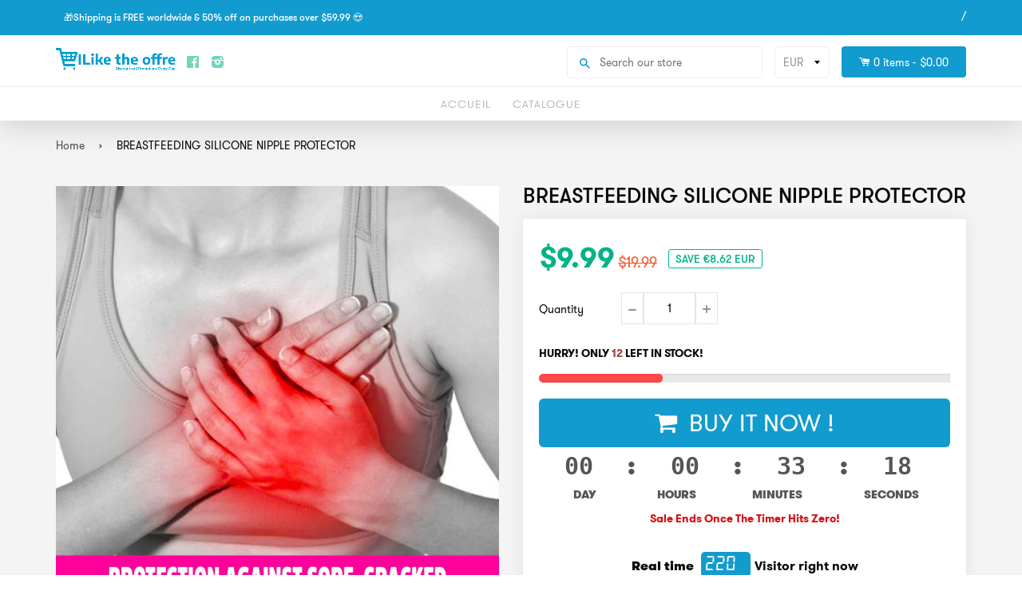

--- FILE ---
content_type: text/javascript
request_url: https://dressytailor.com/cdn/shop/t/2/assets/jquery.nicescroll.js?v=16300816047987594391574007023
body_size: 16911
content:
(function(factory){typeof define=="function"&&define.amd?define(["jquery"],factory):typeof exports=="object"?module.exports=factory(require("jquery")):factory(jQuery)})(function(jQuery2){"use strict";var domfocus=!1,mousefocus=!1,tabindexcounter=0,ascrailcounter=2e3,globalmaxzindex=0,$=jQuery2;function getScriptPath(){var scripts=document.getElementsByTagName("script"),path=scripts.length?scripts[scripts.length-1].src.split("?")[0]:"";return path.split("/").length>0?path.split("/").slice(0,-1).join("/")+"/":""}var vendors=["webkit","ms","moz","o"],setAnimationFrame=window.requestAnimationFrame||!1,clearAnimationFrame=window.cancelAnimationFrame||!1;if(!setAnimationFrame)for(var vx in vendors){var v=vendors[vx];if(setAnimationFrame=window[v+"RequestAnimationFrame"],setAnimationFrame){clearAnimationFrame=window[v+"CancelAnimationFrame"]||window[v+"CancelRequestAnimationFrame"];break}}var ClsMutationObserver=window.MutationObserver||window.WebKitMutationObserver||!1,_globaloptions={zindex:"auto",cursoropacitymin:0,cursoropacitymax:1,cursorcolor:"#424242",cursorwidth:"6px",cursorborder:"1px solid #fff",cursorborderradius:"5px",scrollspeed:60,mousescrollstep:24,touchbehavior:!1,hwacceleration:!0,usetransition:!0,boxzoom:!1,dblclickzoom:!0,gesturezoom:!0,grabcursorenabled:!0,autohidemode:!0,background:"",iframeautoresize:!0,cursorminheight:32,preservenativescrolling:!0,railoffset:!1,railhoffset:!1,bouncescroll:!0,spacebarenabled:!0,railpadding:{top:0,right:0,left:0,bottom:0},disableoutline:!0,horizrailenabled:!0,railalign:"right",railvalign:"bottom",enabletranslate3d:!0,enablemousewheel:!0,enablekeyboard:!0,smoothscroll:!0,sensitiverail:!0,enablemouselockapi:!0,cursorfixedheight:!1,directionlockdeadzone:6,hidecursordelay:400,nativeparentscrolling:!0,enablescrollonselection:!0,overflowx:!0,overflowy:!0,cursordragspeed:.3,rtlmode:"auto",cursordragontouch:!1,oneaxismousemode:"auto",scriptpath:getScriptPath(),preventmultitouchscrolling:!0,disablemutationobserver:!1},browserdetected=!1,getBrowserDetection=function(){if(browserdetected)return browserdetected;var _el=document.createElement("DIV"),_style=_el.style,_agent=navigator.userAgent,_platform=navigator.platform,d={};d.haspointerlock="pointerLockElement"in document||"webkitPointerLockElement"in document||"mozPointerLockElement"in document,d.isopera="opera"in window,d.isopera12=d.isopera&&"getUserMedia"in navigator,d.isoperamini=Object.prototype.toString.call(window.operamini)==="[object OperaMini]",d.isie="all"in document&&"attachEvent"in _el&&!d.isopera,d.isieold=d.isie&&!("msInterpolationMode"in _style),d.isie7=d.isie&&!d.isieold&&(!("documentMode"in document)||document.documentMode==7),d.isie8=d.isie&&"documentMode"in document&&document.documentMode==8,d.isie9=d.isie&&"performance"in window&&document.documentMode==9,d.isie10=d.isie&&"performance"in window&&document.documentMode==10,d.isie11="msRequestFullscreen"in _el&&document.documentMode>=11,d.isieedge12=navigator.userAgent.match(/Edge\/12\./),d.isieedge="msOverflowStyle"in _el,d.ismodernie=d.isie11||d.isieedge,d.isie9mobile=/iemobile.9/i.test(_agent),d.isie9mobile&&(d.isie9=!1),d.isie7mobile=!d.isie9mobile&&d.isie7&&/iemobile/i.test(_agent),d.ismozilla="MozAppearance"in _style,d.iswebkit="WebkitAppearance"in _style,d.ischrome="chrome"in window,d.ischrome38=d.ischrome&&"touchAction"in _style,d.ischrome22=!d.ischrome38&&d.ischrome&&d.haspointerlock,d.ischrome26=!d.ischrome38&&d.ischrome&&"transition"in _style,d.cantouch="ontouchstart"in document.documentElement||"ontouchstart"in window,d.hasw3ctouch=(window.PointerEvent||!1)&&(navigator.MaxTouchPoints>0||navigator.msMaxTouchPoints>0),d.hasmstouch=!d.hasw3ctouch&&(window.MSPointerEvent||!1),d.ismac=/^mac$/i.test(_platform),d.isios=d.cantouch&&/iphone|ipad|ipod/i.test(_platform),d.isios4=d.isios&&!("seal"in Object),d.isios7=d.isios&&"webkitHidden"in document,d.isios8=d.isios&&"hidden"in document,d.isandroid=/android/i.test(_agent),d.haseventlistener="addEventListener"in _el,d.trstyle=!1,d.hastransform=!1,d.hastranslate3d=!1,d.transitionstyle=!1,d.hastransition=!1,d.transitionend=!1;var a,check=["transform","msTransform","webkitTransform","MozTransform","OTransform"];for(a=0;a<check.length;a++)if(_style[check[a]]!==void 0){d.trstyle=check[a];break}d.hastransform=!!d.trstyle,d.hastransform&&(_style[d.trstyle]="translate3d(1px,2px,3px)",d.hastranslate3d=/translate3d/.test(_style[d.trstyle])),d.transitionstyle=!1,d.prefixstyle="",d.transitionend=!1,check=["transition","webkitTransition","msTransition","MozTransition","OTransition","OTransition","KhtmlTransition"];var prefix=["","-webkit-","-ms-","-moz-","-o-","-o","-khtml-"],evs=["transitionend","webkitTransitionEnd","msTransitionEnd","transitionend","otransitionend","oTransitionEnd","KhtmlTransitionEnd"];for(a=0;a<check.length;a++)if(check[a]in _style){d.transitionstyle=check[a],d.prefixstyle=prefix[a],d.transitionend=evs[a];break}d.ischrome26&&(d.prefixstyle=prefix[1]),d.hastransition=d.transitionstyle;function detectCursorGrab(){var lst=["grab","-webkit-grab","-moz-grab"];(d.ischrome&&!d.ischrome38||d.isie)&&(lst=[]);for(var a2=0;a2<lst.length;a2++){var p=lst[a2];if(_style.cursor=p,_style.cursor==p)return p}return"url(//patriciaportfolio.googlecode.com/files/openhand.cur),n-resize"}return d.cursorgrabvalue=detectCursorGrab(),d.hasmousecapture="setCapture"in _el,d.hasMutationObserver=ClsMutationObserver!==!1,_el=null,browserdetected=d,d},NiceScrollClass=function(myopt,me){var self=this;if(this.version="3.6.8",this.name="nicescroll",this.me=me,this.opt={doc:$("body"),win:!1},$.extend(this.opt,_globaloptions),this.opt.snapbackspeed=80,myopt)for(var a in self.opt)myopt[a]!==void 0&&(self.opt[a]=myopt[a]);if(self.opt.disablemutationobserver&&(ClsMutationObserver=!1),this.doc=self.opt.doc,this.iddoc=this.doc&&this.doc[0]&&this.doc[0].id||"",this.ispage=/^BODY|HTML/.test(self.opt.win?self.opt.win[0].nodeName:this.doc[0].nodeName),this.haswrapper=self.opt.win!==!1,this.win=self.opt.win||(this.ispage?$(window):this.doc),this.docscroll=this.ispage&&!this.haswrapper?$(window):this.win,this.body=$("body"),this.viewport=!1,this.isfixed=!1,this.iframe=!1,this.isiframe=this.doc[0].nodeName=="IFRAME"&&this.win[0].nodeName=="IFRAME",this.istextarea=this.win[0].nodeName=="TEXTAREA",this.forcescreen=!1,this.canshowonmouseevent=self.opt.autohidemode!="scroll",this.onmousedown=!1,this.onmouseup=!1,this.onmousemove=!1,this.onmousewheel=!1,this.onkeypress=!1,this.ongesturezoom=!1,this.onclick=!1,this.onscrollstart=!1,this.onscrollend=!1,this.onscrollcancel=!1,this.onzoomin=!1,this.onzoomout=!1,this.view=!1,this.page=!1,this.scroll={x:0,y:0},this.scrollratio={x:0,y:0},this.cursorheight=20,this.scrollvaluemax=0,this.opt.rtlmode=="auto"){var target=this.win[0]==window?this.body:this.win,writingMode=target.css("writing-mode")||target.css("-webkit-writing-mode")||target.css("-ms-writing-mode")||target.css("-moz-writing-mode");writingMode=="horizontal-tb"||writingMode=="lr-tb"||writingMode==""?(this.isrtlmode=target.css("direction")=="rtl",this.isvertical=!1):(this.isrtlmode=writingMode=="vertical-rl"||writingMode=="tb"||writingMode=="tb-rl"||writingMode=="rl-tb",this.isvertical=writingMode=="vertical-rl"||writingMode=="tb"||writingMode=="tb-rl")}else this.isrtlmode=this.opt.rtlmode===!0,this.isvertical=!1;this.scrollrunning=!1,this.scrollmom=!1,this.observer=!1,this.observerremover=!1,this.observerbody=!1;do this.id="ascrail"+ascrailcounter++;while(document.getElementById(this.id));this.rail=!1,this.cursor=!1,this.cursorfreezed=!1,this.selectiondrag=!1,this.zoom=!1,this.zoomactive=!1,this.hasfocus=!1,this.hasmousefocus=!1,this.visibility=!0,this.railslocked=!1,this.locked=!1,this.hidden=!1,this.cursoractive=!0,this.wheelprevented=!1,this.overflowx=self.opt.overflowx,this.overflowy=self.opt.overflowy,this.nativescrollingarea=!1,this.checkarea=0,this.events=[],this.saved={},this.delaylist={},this.synclist={},this.lastdeltax=0,this.lastdeltay=0,this.detected=getBrowserDetection();var cap=$.extend({},this.detected);this.canhwscroll=cap.hastransform&&self.opt.hwacceleration,this.ishwscroll=this.canhwscroll&&self.haswrapper,this.isrtlmode?this.isvertical?this.hasreversehr=!(cap.iswebkit||cap.isie||cap.isie11):this.hasreversehr=!(cap.iswebkit||cap.isie&&!cap.isie10&&!cap.isie11):this.hasreversehr=!1,this.istouchcapable=!1,!cap.cantouch&&(cap.hasw3ctouch||cap.hasmstouch)?this.istouchcapable=!0:cap.cantouch&&!cap.isios&&!cap.isandroid&&(cap.iswebkit||cap.ismozilla)&&(this.istouchcapable=!0),self.opt.enablemouselockapi||(cap.hasmousecapture=!1,cap.haspointerlock=!1),this.debounced=function(name,fn,tm){if(self){var dd=self.delaylist[name]||!1;dd||(self.delaylist[name]={h:setAnimationFrame(function(){self.delaylist[name].fn.call(self),self.delaylist[name]=!1},tm)},fn.call(self)),self.delaylist[name].fn=fn}};var _onsync=!1;this.synched=function(name,fn){function requestSync(){_onsync||(setAnimationFrame(function(){if(self){_onsync=!1;for(var nn in self.synclist){var fn2=self.synclist[nn];fn2&&fn2.call(self),self.synclist[nn]=!1}}}),_onsync=!0)}return self.synclist[name]=fn,requestSync(),name},this.unsynched=function(name){self.synclist[name]&&(self.synclist[name]=!1)},this.css=function(el,pars){for(var n in pars)self.saved.css.push([el,n,el.css(n)]),el.css(n,pars[n])},this.scrollTop=function(val){return val===void 0?self.getScrollTop():self.setScrollTop(val)},this.scrollLeft=function(val){return val===void 0?self.getScrollLeft():self.setScrollLeft(val)};var BezierClass=function(st,ed,spd,p1,p2,p3,p4){this.st=st,this.ed=ed,this.spd=spd,this.p1=p1||0,this.p2=p2||1,this.p3=p3||0,this.p4=p4||1,this.ts=new Date().getTime(),this.df=this.ed-this.st};BezierClass.prototype={B2:function(t){return 3*t*t*(1-t)},B3:function(t){return 3*t*(1-t)*(1-t)},B4:function(t){return(1-t)*(1-t)*(1-t)},getNow:function(){var nw=new Date().getTime(),pc=1-(nw-this.ts)/this.spd,bz=this.B2(pc)+this.B3(pc)+this.B4(pc);return pc<0?this.ed:this.st+Math.round(this.df*bz)},update:function(ed,spd){return this.st=this.getNow(),this.ed=ed,this.spd=spd,this.ts=new Date().getTime(),this.df=this.ed-this.st,this}};function getMatrixValues(){var tr=self.doc.css(cap.trstyle);return tr&&tr.substr(0,6)=="matrix"?tr.replace(/^.*\((.*)\)$/g,"$1").replace(/px/g,"").split(/, +/):!1}if(this.ishwscroll){this.doc.translate={x:0,y:0,tx:"0px",ty:"0px"},cap.hastranslate3d&&cap.isios&&this.doc.css("-webkit-backface-visibility","hidden"),this.getScrollTop=function(last){if(!last){var mtx=getMatrixValues();if(mtx)return mtx.length==16?-mtx[13]:-mtx[5];if(self.timerscroll&&self.timerscroll.bz)return self.timerscroll.bz.getNow()}return self.doc.translate.y},this.getScrollLeft=function(last){if(!last){var mtx=getMatrixValues();if(mtx)return mtx.length==16?-mtx[12]:-mtx[4];if(self.timerscroll&&self.timerscroll.bh)return self.timerscroll.bh.getNow()}return self.doc.translate.x},this.notifyScrollEvent=function(el){var e=document.createEvent("UIEvents");e.initUIEvent("scroll",!1,!0,window,1),e.niceevent=!0,el.dispatchEvent(e)};var cxscrollleft=this.isrtlmode?1:-1;cap.hastranslate3d&&self.opt.enabletranslate3d?(this.setScrollTop=function(val,silent){self.doc.translate.y=val,self.doc.translate.ty=val*-1+"px",self.doc.css(cap.trstyle,"translate3d("+self.doc.translate.tx+","+self.doc.translate.ty+",0px)"),silent||self.notifyScrollEvent(self.win[0])},this.setScrollLeft=function(val,silent){self.doc.translate.x=val,self.doc.translate.tx=val*cxscrollleft+"px",self.doc.css(cap.trstyle,"translate3d("+self.doc.translate.tx+","+self.doc.translate.ty+",0px)"),silent||self.notifyScrollEvent(self.win[0])}):(this.setScrollTop=function(val,silent){self.doc.translate.y=val,self.doc.translate.ty=val*-1+"px",self.doc.css(cap.trstyle,"translate("+self.doc.translate.tx+","+self.doc.translate.ty+")"),silent||self.notifyScrollEvent(self.win[0])},this.setScrollLeft=function(val,silent){self.doc.translate.x=val,self.doc.translate.tx=val*cxscrollleft+"px",self.doc.css(cap.trstyle,"translate("+self.doc.translate.tx+","+self.doc.translate.ty+")"),silent||self.notifyScrollEvent(self.win[0])})}else this.getScrollTop=function(){return self.docscroll.scrollTop()},this.setScrollTop=function(val){return setTimeout(function(){self&&self.docscroll.scrollTop(val)},1)},this.getScrollLeft=function(){var val;return self.hasreversehr?self.detected.ismozilla?val=self.page.maxw-Math.abs(self.docscroll.scrollLeft()):val=self.page.maxw-self.docscroll.scrollLeft():val=self.docscroll.scrollLeft(),val},this.setScrollLeft=function(val){return setTimeout(function(){if(self)return self.hasreversehr&&(self.detected.ismozilla?val=-(self.page.maxw-val):val=self.page.maxw-val),self.docscroll.scrollLeft(val)},1)};this.getTarget=function(e){return e?e.target?e.target:e.srcElement?e.srcElement:!1:!1},this.hasParent=function(e,id){if(!e)return!1;for(var el=e.target||e.srcElement||e||!1;el&&el.id!=id;)el=el.parentNode||!1;return el!==!1};function getZIndex(){var dom=self.win;if("zIndex"in dom)return dom.zIndex();for(;dom.length>0;){if(dom[0].nodeType==9)return!1;var zi=dom.css("zIndex");if(!isNaN(zi)&&zi!=0)return parseInt(zi);dom=dom.parent()}return!1}var _convertBorderWidth={thin:1,medium:3,thick:5};function getWidthToPixel(dom,prop,chkheight){var wd=dom.css(prop),px=parseFloat(wd);if(isNaN(px)){px=_convertBorderWidth[wd]||0;var brd=px==3?chkheight?self.win.outerHeight()-self.win.innerHeight():self.win.outerWidth()-self.win.innerWidth():1;return self.isie8&&px&&(px+=1),brd?px:0}return px}this.getDocumentScrollOffset=function(){return{top:window.pageYOffset||document.documentElement.scrollTop,left:window.pageXOffset||document.documentElement.scrollLeft}},this.getOffset=function(){if(self.isfixed){var ofs=self.win.offset(),scrl=self.getDocumentScrollOffset();return ofs.top-=scrl.top,ofs.left-=scrl.left,ofs}var ww=self.win.offset();if(!self.viewport)return ww;var vp=self.viewport.offset();return{top:ww.top-vp.top,left:ww.left-vp.left}},this.updateScrollBar=function(len){var pos,off;if(self.ishwscroll)self.rail.css({height:self.win.innerHeight()-(self.opt.railpadding.top+self.opt.railpadding.bottom)}),self.railh&&self.railh.css({width:self.win.innerWidth()-(self.opt.railpadding.left+self.opt.railpadding.right)});else{var wpos=self.getOffset();if(pos={top:wpos.top,left:wpos.left-(self.opt.railpadding.left+self.opt.railpadding.right)},pos.top+=getWidthToPixel(self.win,"border-top-width",!0),pos.left+=self.rail.align?self.win.outerWidth()-getWidthToPixel(self.win,"border-right-width")-self.rail.width:getWidthToPixel(self.win,"border-left-width"),off=self.opt.railoffset,off&&(off.top&&(pos.top+=off.top),off.left&&(pos.left+=off.left)),self.railslocked||self.rail.css({top:pos.top,left:pos.left,height:(len?len.h:self.win.innerHeight())-(self.opt.railpadding.top+self.opt.railpadding.bottom)}),self.zoom&&self.zoom.css({top:pos.top+1,left:self.rail.align==1?pos.left-20:pos.left+self.rail.width+4}),self.railh&&!self.railslocked){pos={top:wpos.top,left:wpos.left},off=self.opt.railhoffset,off&&(off.top&&(pos.top+=off.top),off.left&&(pos.left+=off.left));var y=self.railh.align?pos.top+getWidthToPixel(self.win,"border-top-width",!0)+self.win.innerHeight()-self.railh.height:pos.top+getWidthToPixel(self.win,"border-top-width",!0),x=pos.left+getWidthToPixel(self.win,"border-left-width");self.railh.css({top:y-(self.opt.railpadding.top+self.opt.railpadding.bottom),left:x,width:self.railh.width})}}},this.doRailClick=function(e,dbl,hr){var fn,pg,cur,pos;self.railslocked||(self.cancelEvent(e),dbl?(fn=hr?self.doScrollLeft:self.doScrollTop,cur=hr?(e.pageX-self.railh.offset().left-self.cursorwidth/2)*self.scrollratio.x:(e.pageY-self.rail.offset().top-self.cursorheight/2)*self.scrollratio.y,fn(cur)):(fn=hr?self.doScrollLeftBy:self.doScrollBy,cur=hr?self.scroll.x:self.scroll.y,pos=hr?e.pageX-self.railh.offset().left:e.pageY-self.rail.offset().top,pg=hr?self.view.w:self.view.h,fn(cur>=pos?pg:-pg)))},self.hasanimationframe=setAnimationFrame,self.hascancelanimationframe=clearAnimationFrame,self.hasanimationframe?self.hascancelanimationframe||(clearAnimationFrame=function(){self.cancelAnimationFrame=!0}):(setAnimationFrame=function(fn){return setTimeout(fn,15-Math.floor(+new Date/1e3)%16)},clearAnimationFrame=clearTimeout),this.init=function(){if(self.saved.css=[],cap.isie7mobile||cap.isoperamini)return!0;var _touchaction=cap.isie10?"-ms-touch-action":"touch-action";cap.hasmstouch&&self.css(self.ispage?$("html"):self.win,{_touchaction:"none"});var _scrollyhidden=cap.ismodernie||cap.isie10?{"-ms-overflow-style":"none"}:{"overflow-y":"hidden"};if(self.zindex="auto",!self.ispage&&self.opt.zindex=="auto"?self.zindex=getZIndex()||"auto":self.zindex=self.opt.zindex,!self.ispage&&self.zindex!="auto"&&self.zindex>globalmaxzindex&&(globalmaxzindex=self.zindex),self.isie&&self.zindex==0&&self.opt.zindex=="auto"&&(self.zindex="auto"),!self.ispage||!cap.cantouch&&!cap.isieold&&!cap.isie9mobile){var cont=self.docscroll;self.ispage&&(cont=self.haswrapper?self.win:self.doc),cap.isie9mobile||self.css(cont,_scrollyhidden),self.ispage&&cap.isie7&&(self.doc[0].nodeName=="BODY"?self.css($("html"),{"overflow-y":"hidden"}):self.doc[0].nodeName=="HTML"&&self.css($("body"),_scrollyhidden)),cap.isios&&!self.ispage&&!self.haswrapper&&self.css($("body"),{"-webkit-overflow-scrolling":"touch"});var cursor=$(document.createElement("div"));cursor.css({position:"relative",top:0,float:"right",width:self.opt.cursorwidth,height:0,"background-color":self.opt.cursorcolor,border:self.opt.cursorborder,"background-clip":"padding-box","-webkit-border-radius":self.opt.cursorborderradius,"-moz-border-radius":self.opt.cursorborderradius,"border-radius":self.opt.cursorborderradius}),cursor.hborder=parseFloat(cursor.outerHeight()-cursor.innerHeight()),cursor.addClass("nicescroll-cursors"),self.cursor=cursor;var rail=$(document.createElement("div"));rail.attr("id",self.id),rail.addClass("nicescroll-rails nicescroll-rails-vr");var v2,a2,kp=["left","right","top","bottom"];for(var n in kp)a2=kp[n],v2=self.opt.railpadding[a2],v2?rail.css("padding-"+a2,v2+"px"):self.opt.railpadding[a2]=0;rail.append(cursor),rail.width=Math.max(parseFloat(self.opt.cursorwidth),cursor.outerWidth()),rail.css({width:rail.width+"px",zIndex:self.zindex,background:self.opt.background,cursor:"default"}),rail.visibility=!0,rail.scrollable=!0,rail.align=self.opt.railalign=="left"?0:1,self.rail=rail,self.rail.drag=!1;var zoom=!1;self.opt.boxzoom&&!self.ispage&&!cap.isieold&&(zoom=document.createElement("div"),self.bind(zoom,"click",self.doZoom),self.bind(zoom,"mouseenter",function(){self.zoom.css("opacity",self.opt.cursoropacitymax)}),self.bind(zoom,"mouseleave",function(){self.zoom.css("opacity",self.opt.cursoropacitymin)}),self.zoom=$(zoom),self.zoom.css({cursor:"pointer",zIndex:self.zindex,backgroundImage:"url("+self.opt.scriptpath+"zoomico.png)",height:18,width:18,backgroundPosition:"0px 0px"}),self.opt.dblclickzoom&&self.bind(self.win,"dblclick",self.doZoom),cap.cantouch&&self.opt.gesturezoom&&(self.ongesturezoom=function(e){return e.scale>1.5&&self.doZoomIn(e),e.scale<.8&&self.doZoomOut(e),self.cancelEvent(e)},self.bind(self.win,"gestureend",self.ongesturezoom))),self.railh=!1;var railh;if(self.opt.horizrailenabled){self.css(cont,{overflowX:"hidden"});var cursor=$(document.createElement("div"));cursor.css({position:"absolute",top:0,height:self.opt.cursorwidth,width:0,backgroundColor:self.opt.cursorcolor,border:self.opt.cursorborder,backgroundClip:"padding-box","-webkit-border-radius":self.opt.cursorborderradius,"-moz-border-radius":self.opt.cursorborderradius,"border-radius":self.opt.cursorborderradius}),cap.isieold&&cursor.css("overflow","hidden"),cursor.wborder=parseFloat(cursor.outerWidth()-cursor.innerWidth()),cursor.addClass("nicescroll-cursors"),self.cursorh=cursor,railh=$(document.createElement("div")),railh.attr("id",self.id+"-hr"),railh.addClass("nicescroll-rails nicescroll-rails-hr"),railh.height=Math.max(parseFloat(self.opt.cursorwidth),cursor.outerHeight()),railh.css({height:railh.height+"px",zIndex:self.zindex,background:self.opt.background}),railh.append(cursor),railh.visibility=!0,railh.scrollable=!0,railh.align=self.opt.railvalign=="top"?0:1,self.railh=railh,self.railh.drag=!1}if(self.ispage)rail.css({position:"fixed",top:0,height:"100%"}),rail.align?rail.css({right:0}):rail.css({left:0}),self.body.append(rail),self.railh&&(railh.css({position:"fixed",left:0,width:"100%"}),railh.align?railh.css({bottom:0}):railh.css({top:0}),self.body.append(railh));else{if(self.ishwscroll){self.win.css("position")=="static"&&self.css(self.win,{position:"relative"});var bd=self.win[0].nodeName=="HTML"?self.body:self.win;$(bd).scrollTop(0).scrollLeft(0),self.zoom&&(self.zoom.css({position:"absolute",top:1,right:0,"margin-right":rail.width+4}),bd.append(self.zoom)),rail.css({position:"absolute",top:0}),rail.align?rail.css({right:0}):rail.css({left:0}),bd.append(rail),railh&&(railh.css({position:"absolute",left:0,bottom:0}),railh.align?railh.css({bottom:0}):railh.css({top:0}),bd.append(railh))}else{self.isfixed=self.win.css("position")=="fixed";var rlpos=self.isfixed?"fixed":"absolute";self.isfixed||(self.viewport=self.getViewport(self.win[0])),self.viewport&&(self.body=self.viewport,/fixed|absolute/.test(self.viewport.css("position"))==!1&&self.css(self.viewport,{position:"relative"})),rail.css({position:rlpos}),self.zoom&&self.zoom.css({position:rlpos}),self.updateScrollBar(),self.body.append(rail),self.zoom&&self.body.append(self.zoom),self.railh&&(railh.css({position:rlpos}),self.body.append(railh))}cap.isios&&self.css(self.win,{"-webkit-tap-highlight-color":"rgba(0,0,0,0)","-webkit-touch-callout":"none"}),cap.isie&&self.opt.disableoutline&&self.win.attr("hideFocus","true"),cap.iswebkit&&self.opt.disableoutline&&self.win.css("outline","none")}if(self.opt.autohidemode===!1?(self.autohidedom=!1,self.rail.css({opacity:self.opt.cursoropacitymax}),self.railh&&self.railh.css({opacity:self.opt.cursoropacitymax})):self.opt.autohidemode===!0||self.opt.autohidemode==="leave"?(self.autohidedom=$().add(self.rail),cap.isie8&&(self.autohidedom=self.autohidedom.add(self.cursor)),self.railh&&(self.autohidedom=self.autohidedom.add(self.railh)),self.railh&&cap.isie8&&(self.autohidedom=self.autohidedom.add(self.cursorh))):self.opt.autohidemode=="scroll"?(self.autohidedom=$().add(self.rail),self.railh&&(self.autohidedom=self.autohidedom.add(self.railh))):self.opt.autohidemode=="cursor"?(self.autohidedom=$().add(self.cursor),self.railh&&(self.autohidedom=self.autohidedom.add(self.cursorh))):self.opt.autohidemode=="hidden"&&(self.autohidedom=!1,self.hide(),self.railslocked=!1),cap.isie9mobile){self.scrollmom=new ScrollMomentumClass2D(self),self.onmangotouch=function(){var py=self.getScrollTop(),px=self.getScrollLeft();if(py==self.scrollmom.lastscrolly&&px==self.scrollmom.lastscrollx)return!0;var dfy=py-self.mangotouch.sy,dfx=px-self.mangotouch.sx,df=Math.round(Math.sqrt(Math.pow(dfx,2)+Math.pow(dfy,2)));if(df!=0){var dry=dfy<0?-1:1,drx=dfx<0?-1:1,tm=+new Date;if(self.mangotouch.lazy&&clearTimeout(self.mangotouch.lazy),tm-self.mangotouch.tm>80||self.mangotouch.dry!=dry||self.mangotouch.drx!=drx)self.scrollmom.stop(),self.scrollmom.reset(px,py),self.mangotouch.sy=py,self.mangotouch.ly=py,self.mangotouch.sx=px,self.mangotouch.lx=px,self.mangotouch.dry=dry,self.mangotouch.drx=drx,self.mangotouch.tm=tm;else{self.scrollmom.stop(),self.scrollmom.update(self.mangotouch.sx-dfx,self.mangotouch.sy-dfy),self.mangotouch.tm=tm;var ds=Math.max(Math.abs(self.mangotouch.ly-py),Math.abs(self.mangotouch.lx-px));self.mangotouch.ly=py,self.mangotouch.lx=px,ds>2&&(self.mangotouch.lazy=setTimeout(function(){self.mangotouch.lazy=!1,self.mangotouch.dry=0,self.mangotouch.drx=0,self.mangotouch.tm=0,self.scrollmom.doMomentum(30)},100))}}};var top=self.getScrollTop(),lef=self.getScrollLeft();self.mangotouch={sy:top,ly:top,dry:0,sx:lef,lx:lef,drx:0,lazy:!1,tm:0},self.bind(self.docscroll,"scroll",self.onmangotouch)}else{if(cap.cantouch||self.istouchcapable||self.opt.touchbehavior||cap.hasmstouch){self.scrollmom=new ScrollMomentumClass2D(self),self.ontouchstart=function(e){if(e.pointerType&&e.pointerType!=2&&e.pointerType!="touch")return!1;if(self.hasmoving=!1,!self.railslocked){var tg;if(cap.hasmstouch)for(tg=e.target?e.target:!1;tg;){var nc=$(tg).getNiceScroll();if(nc.length>0&&nc[0].me==self.me)break;if(nc.length>0)return!1;if(tg.nodeName=="DIV"&&tg.id==self.id)break;tg=tg.parentNode?tg.parentNode:!1}if(self.cancelScroll(),tg=self.getTarget(e),tg){var skp=/INPUT/i.test(tg.nodeName)&&/range/i.test(tg.type);if(skp)return self.stopPropagation(e)}if(!("clientX"in e)&&"changedTouches"in e&&(e.clientX=e.changedTouches[0].clientX,e.clientY=e.changedTouches[0].clientY),self.forcescreen){var le=e;e={original:e.original?e.original:e},e.clientX=le.screenX,e.clientY=le.screenY}if(self.rail.drag={x:e.clientX,y:e.clientY,sx:self.scroll.x,sy:self.scroll.y,st:self.getScrollTop(),sl:self.getScrollLeft(),pt:2,dl:!1},self.ispage||!self.opt.directionlockdeadzone)self.rail.drag.dl="f";else{var view={w:$(window).width(),h:$(window).height()},page={w:Math.max(document.body.scrollWidth,document.documentElement.scrollWidth),h:Math.max(document.body.scrollHeight,document.documentElement.scrollHeight)},maxh=Math.max(0,page.h-view.h),maxw=Math.max(0,page.w-view.w);!self.rail.scrollable&&self.railh.scrollable?self.rail.drag.ck=maxh>0?"v":!1:self.rail.scrollable&&!self.railh.scrollable?self.rail.drag.ck=maxw>0?"h":!1:self.rail.drag.ck=!1,self.rail.drag.ck||(self.rail.drag.dl="f")}if(self.opt.touchbehavior&&self.isiframe&&cap.isie){var wp=self.win.position();self.rail.drag.x+=wp.left,self.rail.drag.y+=wp.top}if(self.hasmoving=!1,self.lastmouseup=!1,self.scrollmom.reset(e.clientX,e.clientY),!cap.cantouch&&!this.istouchcapable&&!e.pointerType){var ip=tg?/INPUT|SELECT|TEXTAREA/i.test(tg.nodeName):!1;if(!ip)return!self.ispage&&cap.hasmousecapture&&tg.setCapture(),self.opt.touchbehavior?(tg.onclick&&!tg._onclick&&(tg._onclick=tg.onclick,tg.onclick=function(e2){if(self.hasmoving)return!1;tg._onclick.call(this,e2)}),self.cancelEvent(e)):self.stopPropagation(e);/SUBMIT|CANCEL|BUTTON/i.test($(tg).attr("type"))&&(self.preventclick={tg:tg,click:!1})}}},self.ontouchend=function(e){if(!self.rail.drag)return!0;if(self.rail.drag.pt==2){if(e.pointerType&&e.pointerType!=2&&e.pointerType!="touch")return!1;if(self.scrollmom.doMomentum(),self.rail.drag=!1,self.hasmoving&&(self.lastmouseup=!0,self.hideCursor(),cap.hasmousecapture&&document.releaseCapture(),!cap.cantouch))return self.cancelEvent(e)}else if(self.rail.drag.pt==1)return self.onmouseup(e)};var moveneedoffset=self.opt.touchbehavior&&self.isiframe&&!cap.hasmousecapture;self.ontouchmove=function(e,byiframe){if(!self.rail.drag||e.targetTouches&&self.opt.preventmultitouchscrolling&&e.targetTouches.length>1||e.pointerType&&e.pointerType!=2&&e.pointerType!="touch")return!1;if(self.rail.drag.pt==2){if(cap.cantouch&&cap.isios&&e.original===void 0)return!0;self.hasmoving=!0,self.preventclick&&!self.preventclick.click&&(self.preventclick.click=self.preventclick.tg.onclick||!1,self.preventclick.tg.onclick=self.onpreventclick);var ev=$.extend({original:e},e);if(e=ev,"changedTouches"in e&&(e.clientX=e.changedTouches[0].clientX,e.clientY=e.changedTouches[0].clientY),self.forcescreen){var le=e;e={original:e.original?e.original:e},e.clientX=le.screenX,e.clientY=le.screenY}var ofy,ofx;if(ofx=ofy=0,moveneedoffset&&!byiframe){var wp=self.win.position();ofx=-wp.left,ofy=-wp.top}var fy=e.clientY+ofy,my=fy-self.rail.drag.y,fx=e.clientX+ofx,mx=fx-self.rail.drag.x,ny=self.rail.drag.st-my;self.ishwscroll&&self.opt.bouncescroll?ny<0?ny=Math.round(ny/2):ny>self.page.maxh&&(ny=self.page.maxh+Math.round((ny-self.page.maxh)/2)):(ny<0&&(ny=0,fy=0),ny>self.page.maxh&&(ny=self.page.maxh,fy=0));var nx;self.railh&&self.railh.scrollable&&(nx=self.isrtlmode?mx-self.rail.drag.sl:self.rail.drag.sl-mx,self.ishwscroll&&self.opt.bouncescroll?nx<0?nx=Math.round(nx/2):nx>self.page.maxw&&(nx=self.page.maxw+Math.round((nx-self.page.maxw)/2)):(nx<0&&(nx=0,fx=0),nx>self.page.maxw&&(nx=self.page.maxw,fx=0)));var grabbed=!1;if(self.rail.drag.dl)grabbed=!0,self.rail.drag.dl=="v"?nx=self.rail.drag.sl:self.rail.drag.dl=="h"&&(ny=self.rail.drag.st);else{var ay=Math.abs(my),ax=Math.abs(mx),dz=self.opt.directionlockdeadzone;if(self.rail.drag.ck=="v"){if(ay>dz&&ax<=ay*.3)return self.rail.drag=!1,!0;ax>dz&&(self.rail.drag.dl="f",$("body").scrollTop($("body").scrollTop()))}else if(self.rail.drag.ck=="h"){if(ax>dz&&ay<=ax*.3)return self.rail.drag=!1,!0;ay>dz&&(self.rail.drag.dl="f",$("body").scrollLeft($("body").scrollLeft()))}}if(self.synched("touchmove",function(){self.rail.drag&&self.rail.drag.pt==2&&(self.prepareTransition&&self.prepareTransition(0),self.rail.scrollable&&self.setScrollTop(ny),self.scrollmom.update(fx,fy),self.railh&&self.railh.scrollable?(self.setScrollLeft(nx),self.showCursor(ny,nx)):self.showCursor(ny),cap.isie10&&document.selection.clear())}),cap.ischrome&&self.istouchcapable&&(grabbed=!1),grabbed)return self.cancelEvent(e)}else if(self.rail.drag.pt==1)return self.onmousemove(e)},self.ontouchstartCursor=function(e,hronly){if(!(self.rail.drag&&self.rail.drag.pt!=3)){if(self.locked)return self.cancelEvent(e);self.cancelScroll(),self.rail.drag={x:e.touches[0].clientX,y:e.touches[0].clientY,sx:self.scroll.x,sy:self.scroll.y,pt:3,hr:!!hronly};var tg=self.getTarget(e);return!self.ispage&&cap.hasmousecapture&&tg.setCapture(),self.isiframe&&!cap.hasmousecapture&&(self.saved.csspointerevents=self.doc.css("pointer-events"),self.css(self.doc,{"pointer-events":"none"})),self.cancelEvent(e)}},self.ontouchendCursor=function(e){if(self.rail.drag)return cap.hasmousecapture&&document.releaseCapture(),self.isiframe&&!cap.hasmousecapture&&self.doc.css("pointer-events",self.saved.csspointerevents),self.rail.drag.pt!=3?void 0:(self.rail.drag=!1,self.cancelEvent(e))},self.ontouchmoveCursor=function(e){if(self.rail.drag){if(self.rail.drag.pt!=3)return;if(self.cursorfreezed=!0,self.rail.drag.hr){self.scroll.x=self.rail.drag.sx+(e.touches[0].clientX-self.rail.drag.x),self.scroll.x<0&&(self.scroll.x=0);var mw=self.scrollvaluemaxw;self.scroll.x>mw&&(self.scroll.x=mw)}else{self.scroll.y=self.rail.drag.sy+(e.touches[0].clientY-self.rail.drag.y),self.scroll.y<0&&(self.scroll.y=0);var my=self.scrollvaluemax;self.scroll.y>my&&(self.scroll.y=my)}return self.synched("touchmove",function(){self.rail.drag&&self.rail.drag.pt==3&&(self.showCursor(),self.rail.drag.hr?self.doScrollLeft(Math.round(self.scroll.x*self.scrollratio.x),self.opt.cursordragspeed):self.doScrollTop(Math.round(self.scroll.y*self.scrollratio.y),self.opt.cursordragspeed))}),self.cancelEvent(e)}}}if(self.onmousedown=function(e,hronly){if(!(self.rail.drag&&self.rail.drag.pt!=1)){if(self.railslocked)return self.cancelEvent(e);self.cancelScroll(),self.rail.drag={x:e.clientX,y:e.clientY,sx:self.scroll.x,sy:self.scroll.y,pt:1,hr:!!hronly};var tg=self.getTarget(e);return!self.ispage&&cap.hasmousecapture&&tg.setCapture(),self.isiframe&&!cap.hasmousecapture&&(self.saved.csspointerevents=self.doc.css("pointer-events"),self.css(self.doc,{"pointer-events":"none"})),self.hasmoving=!1,self.cancelEvent(e)}},self.onmouseup=function(e){if(self.rail.drag)return self.rail.drag.pt!=1?!0:(cap.hasmousecapture&&document.releaseCapture(),self.isiframe&&!cap.hasmousecapture&&self.doc.css("pointer-events",self.saved.csspointerevents),self.rail.drag=!1,self.hasmoving&&self.triggerScrollEnd(),self.cancelEvent(e))},self.onmousemove=function(e){if(self.rail.drag){if(self.rail.drag.pt!=1)return;if(cap.ischrome&&e.which==0)return self.onmouseup(e);if(self.cursorfreezed=!0,self.hasmoving=!0,self.rail.drag.hr){self.scroll.x=self.rail.drag.sx+(e.clientX-self.rail.drag.x),self.scroll.x<0&&(self.scroll.x=0);var mw=self.scrollvaluemaxw;self.scroll.x>mw&&(self.scroll.x=mw)}else{self.scroll.y=self.rail.drag.sy+(e.clientY-self.rail.drag.y),self.scroll.y<0&&(self.scroll.y=0);var my=self.scrollvaluemax;self.scroll.y>my&&(self.scroll.y=my)}return self.synched("mousemove",function(){self.rail.drag&&self.rail.drag.pt==1&&(self.showCursor(),self.rail.drag.hr?self.hasreversehr?self.doScrollLeft(self.scrollvaluemaxw-Math.round(self.scroll.x*self.scrollratio.x),self.opt.cursordragspeed):self.doScrollLeft(Math.round(self.scroll.x*self.scrollratio.x),self.opt.cursordragspeed):self.doScrollTop(Math.round(self.scroll.y*self.scrollratio.y),self.opt.cursordragspeed))}),self.cancelEvent(e)}else self.checkarea=0},cap.cantouch||self.opt.touchbehavior)self.onpreventclick=function(e){if(self.preventclick)return self.preventclick.tg.onclick=self.preventclick.click,self.preventclick=!1,self.cancelEvent(e)},self.bind(self.win,"mousedown",self.ontouchstart),self.onclick=cap.isios?!1:function(e){return self.lastmouseup?(self.lastmouseup=!1,self.cancelEvent(e)):!0},self.opt.grabcursorenabled&&cap.cursorgrabvalue&&(self.css(self.ispage?self.doc:self.win,{cursor:cap.cursorgrabvalue}),self.css(self.rail,{cursor:cap.cursorgrabvalue}));else{var checkSelectionScroll=function(e){if(self.selectiondrag){if(e){var ww2=self.win.outerHeight(),df=e.pageY-self.selectiondrag.top;df>0&&df<ww2&&(df=0),df>=ww2&&(df-=ww2),self.selectiondrag.df=df}if(self.selectiondrag.df!=0){var rt=-Math.floor(self.selectiondrag.df/6)*2;self.doScrollBy(rt),self.debounced("doselectionscroll",function(){checkSelectionScroll()},50)}}};"getSelection"in document?self.hasTextSelected=function(){return document.getSelection().rangeCount>0}:"selection"in document?self.hasTextSelected=function(){return document.selection.type!="None"}:self.hasTextSelected=function(){return!1},self.onselectionstart=function(e){self.ispage||(self.selectiondrag=self.win.offset())},self.onselectionend=function(e){self.selectiondrag=!1},self.onselectiondrag=function(e){self.selectiondrag&&self.hasTextSelected()&&self.debounced("selectionscroll",function(){checkSelectionScroll(e)},250)}}cap.hasw3ctouch?(self.css(self.rail,{"touch-action":"none"}),self.css(self.cursor,{"touch-action":"none"}),self.bind(self.win,"pointerdown",self.ontouchstart),self.bind(document,"pointerup",self.ontouchend),self.bind(document,"pointermove",self.ontouchmove)):cap.hasmstouch?(self.css(self.rail,{"-ms-touch-action":"none"}),self.css(self.cursor,{"-ms-touch-action":"none"}),self.bind(self.win,"MSPointerDown",self.ontouchstart),self.bind(document,"MSPointerUp",self.ontouchend),self.bind(document,"MSPointerMove",self.ontouchmove),self.bind(self.cursor,"MSGestureHold",function(e){e.preventDefault()}),self.bind(self.cursor,"contextmenu",function(e){e.preventDefault()})):this.istouchcapable&&(self.bind(self.win,"touchstart",self.ontouchstart),self.bind(document,"touchend",self.ontouchend),self.bind(document,"touchcancel",self.ontouchend),self.bind(document,"touchmove",self.ontouchmove)),(self.opt.cursordragontouch||!cap.cantouch&&!self.opt.touchbehavior)&&(self.rail.css({cursor:"default"}),self.railh&&self.railh.css({cursor:"default"}),self.jqbind(self.rail,"mouseenter",function(){if(!self.ispage&&!self.win.is(":visible"))return!1;self.canshowonmouseevent&&self.showCursor(),self.rail.active=!0}),self.jqbind(self.rail,"mouseleave",function(){self.rail.active=!1,self.rail.drag||self.hideCursor()}),self.opt.sensitiverail&&(self.bind(self.rail,"click",function(e){self.doRailClick(e,!1,!1)}),self.bind(self.rail,"dblclick",function(e){self.doRailClick(e,!0,!1)}),self.bind(self.cursor,"click",function(e){self.cancelEvent(e)}),self.bind(self.cursor,"dblclick",function(e){self.cancelEvent(e)})),self.railh&&(self.jqbind(self.railh,"mouseenter",function(){if(!self.ispage&&!self.win.is(":visible"))return!1;self.canshowonmouseevent&&self.showCursor(),self.rail.active=!0}),self.jqbind(self.railh,"mouseleave",function(){self.rail.active=!1,self.rail.drag||self.hideCursor()}),self.opt.sensitiverail&&(self.bind(self.railh,"click",function(e){self.doRailClick(e,!1,!0)}),self.bind(self.railh,"dblclick",function(e){self.doRailClick(e,!0,!0)}),self.bind(self.cursorh,"click",function(e){self.cancelEvent(e)}),self.bind(self.cursorh,"dblclick",function(e){self.cancelEvent(e)})))),self.opt.cursordragontouch&&(this.istouchcapable||cap.cantouch)&&(self.bind(self.cursor,"touchstart",self.ontouchstartCursor),self.bind(self.cursor,"touchmove",self.ontouchmoveCursor),self.bind(self.cursor,"touchend",self.ontouchendCursor),self.cursorh&&self.bind(self.cursorh,"touchstart",function(e){self.ontouchstartCursor(e,!0)}),self.cursorh&&self.bind(self.cursorh,"touchmove",self.ontouchmoveCursor),self.cursorh&&self.bind(self.cursorh,"touchend",self.ontouchendCursor)),!cap.cantouch&&!self.opt.touchbehavior?(self.bind(cap.hasmousecapture?self.win:document,"mouseup",self.onmouseup),self.bind(document,"mousemove",self.onmousemove),self.onclick&&self.bind(document,"click",self.onclick),self.bind(self.cursor,"mousedown",self.onmousedown),self.bind(self.cursor,"mouseup",self.onmouseup),self.railh&&(self.bind(self.cursorh,"mousedown",function(e){self.onmousedown(e,!0)}),self.bind(self.cursorh,"mouseup",self.onmouseup)),!self.ispage&&self.opt.enablescrollonselection&&(self.bind(self.win[0],"mousedown",self.onselectionstart),self.bind(document,"mouseup",self.onselectionend),self.bind(self.cursor,"mouseup",self.onselectionend),self.cursorh&&self.bind(self.cursorh,"mouseup",self.onselectionend),self.bind(document,"mousemove",self.onselectiondrag)),self.zoom&&(self.jqbind(self.zoom,"mouseenter",function(){self.canshowonmouseevent&&self.showCursor(),self.rail.active=!0}),self.jqbind(self.zoom,"mouseleave",function(){self.rail.active=!1,self.rail.drag||self.hideCursor()}))):(self.bind(cap.hasmousecapture?self.win:document,"mouseup",self.ontouchend),self.bind(document,"mousemove",self.ontouchmove),self.onclick&&self.bind(document,"click",self.onclick),self.opt.cursordragontouch?(self.bind(self.cursor,"mousedown",self.onmousedown),self.bind(self.cursor,"mouseup",self.onmouseup),self.cursorh&&self.bind(self.cursorh,"mousedown",function(e){self.onmousedown(e,!0)}),self.cursorh&&self.bind(self.cursorh,"mouseup",self.onmouseup)):(self.bind(self.rail,"mousedown",function(e){e.preventDefault()}),self.railh&&self.bind(self.railh,"mousedown",function(e){e.preventDefault()}))),self.opt.enablemousewheel&&(self.isiframe||self.mousewheel(cap.isie&&self.ispage?document:self.win,self.onmousewheel),self.mousewheel(self.rail,self.onmousewheel),self.railh&&self.mousewheel(self.railh,self.onmousewheelhr)),!self.ispage&&!cap.cantouch&&!/HTML|^BODY/.test(self.win[0].nodeName)&&(self.win.attr("tabindex")||self.win.attr({tabindex:tabindexcounter++}),self.jqbind(self.win,"focus",function(e){domfocus=self.getTarget(e).id||!0,self.hasfocus=!0,self.canshowonmouseevent&&self.noticeCursor()}),self.jqbind(self.win,"blur",function(e){domfocus=!1,self.hasfocus=!1}),self.jqbind(self.win,"mouseenter",function(e){mousefocus=self.getTarget(e).id||!0,self.hasmousefocus=!0,self.canshowonmouseevent&&self.noticeCursor()}),self.jqbind(self.win,"mouseleave",function(){mousefocus=!1,self.hasmousefocus=!1,self.rail.drag||self.hideCursor()}))}if(self.onkeypress=function(e){if(self.railslocked&&self.page.maxh==0)return!0;e=e||window.e;var tg=self.getTarget(e);if(tg&&/INPUT|TEXTAREA|SELECT|OPTION/.test(tg.nodeName)){var tp=tg.getAttribute("type")||tg.type||!1;if(!tp||!/submit|button|cancel/i.tp)return!0}if($(tg).attr("contenteditable"))return!0;if(self.hasfocus||self.hasmousefocus&&!domfocus||self.ispage&&!domfocus&&!mousefocus){var key=e.keyCode;if(self.railslocked&&key!=27)return self.cancelEvent(e);var ctrl=e.ctrlKey||!1,shift=e.shiftKey||!1,ret=!1;switch(key){case 38:case 63233:self.doScrollBy(72),ret=!0;break;case 40:case 63235:self.doScrollBy(-72),ret=!0;break;case 37:case 63232:self.railh&&(ctrl?self.doScrollLeft(0):self.doScrollLeftBy(72),ret=!0);break;case 39:case 63234:self.railh&&(ctrl?self.doScrollLeft(self.page.maxw):self.doScrollLeftBy(-72),ret=!0);break;case 33:case 63276:self.doScrollBy(self.view.h),ret=!0;break;case 34:case 63277:self.doScrollBy(-self.view.h),ret=!0;break;case 36:case 63273:self.railh&&ctrl?self.doScrollPos(0,0):self.doScrollTo(0),ret=!0;break;case 35:case 63275:self.railh&&ctrl?self.doScrollPos(self.page.maxw,self.page.maxh):self.doScrollTo(self.page.maxh),ret=!0;break;case 32:self.opt.spacebarenabled&&(shift?self.doScrollBy(self.view.h):self.doScrollBy(-self.view.h),ret=!0);break;case 27:self.zoomactive&&(self.doZoom(),ret=!0);break}if(ret)return self.cancelEvent(e)}},self.opt.enablekeyboard&&self.bind(document,cap.isopera&&!cap.isopera12?"keypress":"keydown",self.onkeypress),self.bind(document,"keydown",function(e){var ctrl=e.ctrlKey||!1;ctrl&&(self.wheelprevented=!0)}),self.bind(document,"keyup",function(e){var ctrl=e.ctrlKey||!1;ctrl||(self.wheelprevented=!1)}),self.bind(window,"blur",function(e){self.wheelprevented=!1}),self.bind(window,"resize",self.lazyResize),self.bind(window,"orientationchange",self.lazyResize),self.bind(window,"load",self.lazyResize),cap.ischrome&&!self.ispage&&!self.haswrapper){var tmp=self.win.attr("style"),ww=parseFloat(self.win.css("width"))+1;self.win.css("width",ww),self.synched("chromefix",function(){self.win.attr("style",tmp)})}self.onAttributeChange=function(e){self.lazyResize(self.isieold?250:30)},!self.isie11&&ClsMutationObserver!==!1&&(self.observerbody=new ClsMutationObserver(function(mutations){if(mutations.forEach(function(mut){if(mut.type=="attributes")return $("body").hasClass("modal-open")&&$("body").hasClass("modal-dialog")&&!$.contains($(".modal-dialog")[0],self.doc[0])?self.hide():self.show()}),self.me.clientWidth!=self.page.width||self.me.clientHeight!=self.page.height)return self.lazyResize(30)}),self.observerbody.observe(document.body,{childList:!0,subtree:!0,characterData:!1,attributes:!0,attributeFilter:["class"]})),!self.ispage&&!self.haswrapper&&(ClsMutationObserver!==!1?(self.observer=new ClsMutationObserver(function(mutations){mutations.forEach(self.onAttributeChange)}),self.observer.observe(self.win[0],{childList:!0,characterData:!1,attributes:!0,subtree:!1}),self.observerremover=new ClsMutationObserver(function(mutations){mutations.forEach(function(mo){if(mo.removedNodes.length>0){for(var dd in mo.removedNodes)if(self&&mo.removedNodes[dd]==self.win[0])return self.remove()}})}),self.observerremover.observe(self.win[0].parentNode,{childList:!0,characterData:!1,attributes:!1,subtree:!1})):(self.bind(self.win,cap.isie&&!cap.isie9?"propertychange":"DOMAttrModified",self.onAttributeChange),cap.isie9&&self.win[0].attachEvent("onpropertychange",self.onAttributeChange),self.bind(self.win,"DOMNodeRemoved",function(e){e.target==self.win[0]&&self.remove()}))),!self.ispage&&self.opt.boxzoom&&self.bind(window,"resize",self.resizeZoom),self.istextarea&&(self.bind(self.win,"keydown",self.lazyResize),self.bind(self.win,"mouseup",self.lazyResize)),self.lazyResize(30)}if(this.doc[0].nodeName=="IFRAME"){var oniframeload=function(){self.iframexd=!1;var doc;try{doc="contentDocument"in this?this.contentDocument:this.contentWindow.document;var a3=doc.domain}catch(e){self.iframexd=!0,doc=!1}if(self.iframexd)return"console"in window&&console.log("NiceScroll error: policy restriced iframe"),!0;if(self.forcescreen=!0,self.isiframe&&(self.iframe={doc:$(doc),html:self.doc.contents().find("html")[0],body:self.doc.contents().find("body")[0]},self.getContentSize=function(){return{w:Math.max(self.iframe.html.scrollWidth,self.iframe.body.scrollWidth),h:Math.max(self.iframe.html.scrollHeight,self.iframe.body.scrollHeight)}},self.docscroll=$(self.iframe.body)),!cap.isios&&self.opt.iframeautoresize&&!self.isiframe){self.win.scrollTop(0),self.doc.height("");var hh=Math.max(doc.getElementsByTagName("html")[0].scrollHeight,doc.body.scrollHeight);self.doc.height(hh)}self.lazyResize(30),cap.isie7&&self.css($(self.iframe.html),_scrollyhidden),self.css($(self.iframe.body),_scrollyhidden),cap.isios&&self.haswrapper&&self.css($(doc.body),{"-webkit-transform":"translate3d(0,0,0)"}),"contentWindow"in this?self.bind(this.contentWindow,"scroll",self.onscroll):self.bind(doc,"scroll",self.onscroll),self.opt.enablemousewheel&&self.mousewheel(doc,self.onmousewheel),self.opt.enablekeyboard&&self.bind(doc,cap.isopera?"keypress":"keydown",self.onkeypress),(cap.cantouch||self.opt.touchbehavior)&&(self.bind(doc,"mousedown",self.ontouchstart),self.bind(doc,"mousemove",function(e){return self.ontouchmove(e,!0)}),self.opt.grabcursorenabled&&cap.cursorgrabvalue&&self.css($(doc.body),{cursor:cap.cursorgrabvalue})),self.bind(doc,"mouseup",self.ontouchend),self.zoom&&(self.opt.dblclickzoom&&self.bind(doc,"dblclick",self.doZoom),self.ongesturezoom&&self.bind(doc,"gestureend",self.ongesturezoom))};this.doc[0].readyState&&this.doc[0].readyState=="complete"&&setTimeout(function(){oniframeload.call(self.doc[0],!1)},500),self.bind(this.doc,"load",oniframeload)}},this.showCursor=function(py,px){if(self.cursortimeout&&(clearTimeout(self.cursortimeout),self.cursortimeout=0),!!self.rail){if(self.autohidedom&&(self.autohidedom.stop().css({opacity:self.opt.cursoropacitymax}),self.cursoractive=!0),(!self.rail.drag||self.rail.drag.pt!=1)&&(py!==void 0&&py!==!1&&(self.scroll.y=Math.round(py*1/self.scrollratio.y)),px!==void 0&&(self.scroll.x=Math.round(px*1/self.scrollratio.x))),self.cursor.css({height:self.cursorheight,top:self.scroll.y}),self.cursorh){var lx=self.hasreversehr?self.scrollvaluemaxw-self.scroll.x:self.scroll.x;!self.rail.align&&self.rail.visibility?self.cursorh.css({width:self.cursorwidth,left:lx+self.rail.width}):self.cursorh.css({width:self.cursorwidth,left:lx}),self.cursoractive=!0}self.zoom&&self.zoom.stop().css({opacity:self.opt.cursoropacitymax})}},this.hideCursor=function(tm){self.cursortimeout||self.rail&&self.autohidedom&&(self.hasmousefocus&&self.opt.autohidemode=="leave"||(self.cursortimeout=setTimeout(function(){(!self.rail.active||!self.showonmouseevent)&&(self.autohidedom.stop().animate({opacity:self.opt.cursoropacitymin}),self.zoom&&self.zoom.stop().animate({opacity:self.opt.cursoropacitymin}),self.cursoractive=!1),self.cursortimeout=0},tm||self.opt.hidecursordelay)))},this.noticeCursor=function(tm,py,px){self.showCursor(py,px),self.rail.active||self.hideCursor(tm)},this.getContentSize=self.ispage?function(){return{w:Math.max(document.body.scrollWidth,document.documentElement.scrollWidth),h:Math.max(document.body.scrollHeight,document.documentElement.scrollHeight)}}:self.haswrapper?function(){return{w:self.doc.outerWidth()+parseInt(self.win.css("paddingLeft"))+parseInt(self.win.css("paddingRight")),h:self.doc.outerHeight()+parseInt(self.win.css("paddingTop"))+parseInt(self.win.css("paddingBottom"))}}:function(){return{w:self.docscroll[0].scrollWidth,h:self.docscroll[0].scrollHeight}},this.onResize=function(e,page){if(!self||!self.win)return!1;if(!self.haswrapper&&!self.ispage){if(self.win.css("display")=="none")return self.visibility&&self.hideRail().hideRailHr(),!1;!self.hidden&&!self.visibility&&self.showRail().showRailHr()}var premaxh=self.page.maxh,premaxw=self.page.maxw,preview={h:self.view.h,w:self.view.w};if(self.view={w:self.ispage?self.win.width():parseInt(self.win[0].clientWidth),h:self.ispage?self.win.height():parseInt(self.win[0].clientHeight)},self.page=page||self.getContentSize(),self.page.maxh=Math.max(0,self.page.h-self.view.h),self.page.maxw=Math.max(0,self.page.w-self.view.w),self.page.maxh==premaxh&&self.page.maxw==premaxw&&self.view.w==preview.w&&self.view.h==preview.h){if(self.ispage)return self;var pos=self.win.offset();if(self.lastposition){var lst=self.lastposition;if(lst.top==pos.top&&lst.left==pos.left)return self}self.lastposition=pos}if(self.page.maxh==0?(self.hideRail(),self.scrollvaluemax=0,self.scroll.y=0,self.scrollratio.y=0,self.cursorheight=0,self.setScrollTop(0),self.rail&&(self.rail.scrollable=!1)):(self.page.maxh-=self.opt.railpadding.top+self.opt.railpadding.bottom,self.rail.scrollable=!0),self.page.maxw==0?(self.hideRailHr(),self.scrollvaluemaxw=0,self.scroll.x=0,self.scrollratio.x=0,self.cursorwidth=0,self.setScrollLeft(0),self.railh&&(self.railh.scrollable=!1)):(self.page.maxw-=self.opt.railpadding.left+self.opt.railpadding.right,self.railh&&(self.railh.scrollable=self.opt.horizrailenabled)),self.railslocked=self.locked||self.page.maxh==0&&self.page.maxw==0,self.railslocked)return self.ispage||self.updateScrollBar(self.view),!1;!self.hidden&&!self.visibility?self.showRail().showRailHr():self.railh&&!self.hidden&&!self.railh.visibility&&self.showRailHr(),self.istextarea&&self.win.css("resize")&&self.win.css("resize")!="none"&&(self.view.h-=20),self.cursorheight=Math.min(self.view.h,Math.round(self.view.h*(self.view.h/self.page.h))),self.cursorheight=self.opt.cursorfixedheight?self.opt.cursorfixedheight:Math.max(self.opt.cursorminheight,self.cursorheight),self.cursorwidth=Math.min(self.view.w,Math.round(self.view.w*(self.view.w/self.page.w))),self.cursorwidth=self.opt.cursorfixedheight?self.opt.cursorfixedheight:Math.max(self.opt.cursorminheight,self.cursorwidth),self.scrollvaluemax=self.view.h-self.cursorheight-self.cursor.hborder-(self.opt.railpadding.top+self.opt.railpadding.bottom),self.railh&&(self.railh.width=self.page.maxh>0?self.view.w-self.rail.width:self.view.w,self.scrollvaluemaxw=self.railh.width-self.cursorwidth-self.cursorh.wborder-(self.opt.railpadding.left+self.opt.railpadding.right)),self.ispage||self.updateScrollBar(self.view),self.scrollratio={x:self.page.maxw/self.scrollvaluemaxw,y:self.page.maxh/self.scrollvaluemax};var sy=self.getScrollTop();return sy>self.page.maxh?self.doScrollTop(self.page.maxh):(self.scroll.y=Math.round(self.getScrollTop()*(1/self.scrollratio.y)),self.scroll.x=Math.round(self.getScrollLeft()*(1/self.scrollratio.x)),self.cursoractive&&self.noticeCursor()),self.scroll.y&&self.getScrollTop()==0&&self.doScrollTo(Math.floor(self.scroll.y*self.scrollratio.y)),self},this.resize=self.onResize,this.hlazyresize=0,this.lazyResize=function(tm){return self.haswrapper||self.hide(),self.hlazyresize&&clearTimeout(self.hlazyresize),self.hlazyresize=setTimeout(function(){self&&self.show().resize()},240),self};function _modernWheelEvent(dom,name,fn,bubble){self._bind(dom,name,function(e){var e=e||window.event,event={original:e,target:e.target||e.srcElement,type:"wheel",deltaMode:e.type=="MozMousePixelScroll"?0:1,deltaX:0,deltaZ:0,preventDefault:function(){return e.preventDefault?e.preventDefault():e.returnValue=!1,!1},stopImmediatePropagation:function(){e.stopImmediatePropagation?e.stopImmediatePropagation():e.cancelBubble=!0}};return name=="mousewheel"?(e.wheelDeltaX&&(event.deltaX=-1/40*e.wheelDeltaX),e.wheelDeltaY&&(event.deltaY=-1/40*e.wheelDeltaY),!event.deltaY&&!event.deltaX&&(event.deltaY=-1/40*e.wheelDelta)):event.deltaY=e.detail,fn.call(dom,event)},bubble)}this.jqbind=function(dom,name,fn){self.events.push({e:dom,n:name,f:fn,q:!0}),$(dom).bind(name,fn)},this.mousewheel=function(dom,fn,bubble){var el="jquery"in dom?dom[0]:dom;if("onwheel"in document.createElement("div"))self._bind(el,"wheel",fn,bubble||!1);else{var wname=document.onmousewheel!==void 0?"mousewheel":"DOMMouseScroll";_modernWheelEvent(el,wname,fn,bubble||!1),wname=="DOMMouseScroll"&&_modernWheelEvent(el,"MozMousePixelScroll",fn,bubble||!1)}},cap.haseventlistener?(this.bind=function(dom,name,fn,bubble){var el="jquery"in dom?dom[0]:dom;self._bind(el,name,fn,bubble||!1)},this._bind=function(el,name,fn,bubble){self.events.push({e:el,n:name,f:fn,b:bubble,q:!1}),el.addEventListener(name,fn,bubble||!1)},this.cancelEvent=function(e){if(!e)return!1;var e=e.original?e.original:e;return e.cancelable&&e.preventDefault(),e.stopPropagation(),e.preventManipulation&&e.preventManipulation(),!1},this.stopPropagation=function(e){if(!e)return!1;var e=e.original?e.original:e;return e.stopPropagation(),!1},this._unbind=function(el,name,fn,bub){el.removeEventListener(name,fn,bub)}):(this.bind=function(dom,name,fn,bubble){var el="jquery"in dom?dom[0]:dom;self._bind(el,name,function(e){return e=e||window.event||!1,e&&e.srcElement&&(e.target=e.srcElement),"pageY"in e||(e.pageX=e.clientX+document.documentElement.scrollLeft,e.pageY=e.clientY+document.documentElement.scrollTop),fn.call(el,e)===!1||bubble===!1?self.cancelEvent(e):!0})},this._bind=function(el,name,fn,bubble){self.events.push({e:el,n:name,f:fn,b:bubble,q:!1}),el.attachEvent?el.attachEvent("on"+name,fn):el["on"+name]=fn},this.cancelEvent=function(e){var e=window.event||!1;return e&&(e.cancelBubble=!0,e.cancel=!0,e.returnValue=!1),!1},this.stopPropagation=function(e){var e=window.event||!1;return e&&(e.cancelBubble=!0),!1},this._unbind=function(el,name,fn,bub){el.detachEvent?el.detachEvent("on"+name,fn):el["on"+name]=!1}),this.unbindAll=function(){for(var a2=0;a2<self.events.length;a2++){var r=self.events[a2];r.q?r.e.unbind(r.n,r.f):self._unbind(r.e,r.n,r.f,r.b)}},this.showRail=function(){return self.page.maxh!=0&&(self.ispage||self.win.css("display")!="none")&&(self.visibility=!0,self.rail.visibility=!0,self.rail.css("display","block")),self},this.showRailHr=function(){return self.railh&&self.page.maxw!=0&&(self.ispage||self.win.css("display")!="none")&&(self.railh.visibility=!0,self.railh.css("display","block")),self},this.hideRail=function(){return self.visibility=!1,self.rail.visibility=!1,self.rail.css("display","none"),self},this.hideRailHr=function(){return self.railh&&(self.railh.visibility=!1,self.railh.css("display","none")),self},this.show=function(){return self.hidden=!1,self.railslocked=!1,self.showRail().showRailHr()},this.hide=function(){return self.hidden=!0,self.railslocked=!0,self.hideRail().hideRailHr()},this.toggle=function(){return self.hidden?self.show():self.hide()},this.remove=function(){self.stop(),self.cursortimeout&&clearTimeout(self.cursortimeout);for(var n in self.delaylist)self.delaylist[n]&&clearAnimationFrame(self.delaylist[n].h);self.doZoomOut(),self.unbindAll(),cap.isie9&&self.win[0].detachEvent("onpropertychange",self.onAttributeChange),self.observer!==!1&&self.observer.disconnect(),self.observerremover!==!1&&self.observerremover.disconnect(),self.observerbody!==!1&&self.observerbody.disconnect(),self.events=null,self.cursor&&self.cursor.remove(),self.cursorh&&self.cursorh.remove(),self.rail&&self.rail.remove(),self.railh&&self.railh.remove(),self.zoom&&self.zoom.remove();for(var a2=0;a2<self.saved.css.length;a2++){var d=self.saved.css[a2];d[0].css(d[1],d[2]===void 0?"":d[2])}self.saved=!1,self.me.data("__nicescroll","");var lst=$.nicescroll;lst.each(function(i2){if(this&&this.id===self.id){delete lst[i2];for(var b=++i2;b<lst.length;b++,i2++)lst[i2]=lst[b];lst.length--,lst.length&&delete lst[lst.length]}});for(var i in self)self[i]=null,delete self[i];self=null},this.scrollstart=function(fn){return this.onscrollstart=fn,self},this.scrollend=function(fn){return this.onscrollend=fn,self},this.scrollcancel=function(fn){return this.onscrollcancel=fn,self},this.zoomin=function(fn){return this.onzoomin=fn,self},this.zoomout=function(fn){return this.onzoomout=fn,self},this.isScrollable=function(e){var dom=e.target?e.target:e;if(dom.nodeName=="OPTION")return!0;for(;dom&&dom.nodeType==1&&dom!==this.me[0]&&!/^BODY|HTML/.test(dom.nodeName);){var dd=$(dom),ov=dd.css("overflowY")||dd.css("overflowX")||dd.css("overflow")||"";if(/scroll|auto/.test(ov))return dom.clientHeight!=dom.scrollHeight;dom=dom.parentNode?dom.parentNode:!1}return!1},this.getViewport=function(me2){for(var dom=me2&&me2.parentNode?me2.parentNode:!1;dom&&dom.nodeType==1&&!/^BODY|HTML/.test(dom.nodeName);){var dd=$(dom);if(/fixed|absolute/.test(dd.css("position")))return dd;var ov=dd.css("overflowY")||dd.css("overflowX")||dd.css("overflow")||"";if(/scroll|auto/.test(ov)&&dom.clientHeight!=dom.scrollHeight||dd.getNiceScroll().length>0)return dd;dom=dom.parentNode?dom.parentNode:!1}return!1},this.triggerScrollEnd=function(){if(self.onscrollend){var px=self.getScrollLeft(),py=self.getScrollTop(),info={type:"scrollend",current:{x:px,y:py},end:{x:px,y:py}};self.onscrollend.call(self,info)}};function execScrollWheel(e,hr,chkscroll){var px,py;if(e.deltaMode==0?(px=-Math.floor(e.deltaX*(self.opt.mousescrollstep/54)),py=-Math.floor(e.deltaY*(self.opt.mousescrollstep/54))):e.deltaMode==1&&(px=-Math.floor(e.deltaX*self.opt.mousescrollstep),py=-Math.floor(e.deltaY*self.opt.mousescrollstep)),hr&&self.opt.oneaxismousemode&&px==0&&py&&(px=py,py=0,chkscroll)){var hrend=px<0?self.getScrollLeft()>=self.page.maxw:self.getScrollLeft()<=0;hrend&&(py=px,px=0)}if(self.isrtlmode&&(px=-px),px&&(self.scrollmom&&self.scrollmom.stop(),self.lastdeltax+=px,self.debounced("mousewheelx",function(){var dt=self.lastdeltax;self.lastdeltax=0,self.rail.drag||self.doScrollLeftBy(dt)},15)),py){if(self.opt.nativeparentscrolling&&chkscroll&&!self.ispage&&!self.zoomactive){if(py<0){if(self.getScrollTop()>=self.page.maxh)return!0}else if(self.getScrollTop()<=0)return!0}self.scrollmom&&self.scrollmom.stop(),self.lastdeltay+=py,self.synched("mousewheely",function(){var dt=self.lastdeltay;self.lastdeltay=0,self.rail.drag||self.doScrollBy(dt)},15)}return e.stopImmediatePropagation(),e.preventDefault()}this.onmousewheel=function(e){if(!self.wheelprevented){if(self.railslocked)return self.debounced("checkunlock",self.resize,250),!0;if(self.rail.drag)return self.cancelEvent(e);if(self.opt.oneaxismousemode=="auto"&&e.deltaX!=0&&(self.opt.oneaxismousemode=!1),self.opt.oneaxismousemode&&e.deltaX==0&&!self.rail.scrollable)return self.railh&&self.railh.scrollable?self.onmousewheelhr(e):!0;var nw=+new Date,chk=!1;if(self.opt.preservenativescrolling&&self.checkarea+600<nw&&(self.nativescrollingarea=self.isScrollable(e),chk=!0),self.checkarea=nw,self.nativescrollingarea)return!0;var ret=execScrollWheel(e,!1,chk);return ret&&(self.checkarea=0),ret}},this.onmousewheelhr=function(e){if(!self.wheelprevented){if(self.railslocked||!self.railh.scrollable)return!0;if(self.rail.drag)return self.cancelEvent(e);var nw=+new Date,chk=!1;return self.opt.preservenativescrolling&&self.checkarea+600<nw&&(self.nativescrollingarea=self.isScrollable(e),chk=!0),self.checkarea=nw,self.nativescrollingarea?!0:self.railslocked?self.cancelEvent(e):execScrollWheel(e,!0,chk)}},this.stop=function(){return self.cancelScroll(),self.scrollmon&&self.scrollmon.stop(),self.cursorfreezed=!1,self.scroll.y=Math.round(self.getScrollTop()*(1/self.scrollratio.y)),self.noticeCursor(),self},this.getTransitionSpeed=function(dif){var sp=Math.round(self.opt.scrollspeed*10),ex=Math.min(sp,Math.round(dif/20*self.opt.scrollspeed));return ex>20?ex:0},self.opt.smoothscroll?self.ishwscroll&&cap.hastransition&&self.opt.usetransition&&self.opt.smoothscroll?(this.prepareTransition=function(dif,istime){var ex=istime?dif>20?dif:0:self.getTransitionSpeed(dif),trans=ex?cap.prefixstyle+"transform "+ex+"ms ease-out":"";return(!self.lasttransitionstyle||self.lasttransitionstyle!=trans)&&(self.lasttransitionstyle=trans,self.doc.css(cap.transitionstyle,trans)),ex},this.doScrollLeft=function(x,spd){var y=self.scrollrunning?self.newscrolly:self.getScrollTop();self.doScrollPos(x,y,spd)},this.doScrollTop=function(y,spd){var x=self.scrollrunning?self.newscrollx:self.getScrollLeft();self.doScrollPos(x,y,spd)},this.doScrollPos=function(x,y,spd){var py=self.getScrollTop(),px=self.getScrollLeft();if(((self.newscrolly-py)*(y-py)<0||(self.newscrollx-px)*(x-px)<0)&&self.cancelScroll(),self.opt.bouncescroll==!1&&(y<0?y=0:y>self.page.maxh&&(y=self.page.maxh),x<0?x=0:x>self.page.maxw&&(x=self.page.maxw)),self.scrollrunning&&x==self.newscrollx&&y==self.newscrolly||(self.newscrolly=y,self.newscrollx=x,self.newscrollspeed=spd||!1,self.timer))return!1;self.timer=setTimeout(function(){var top=self.getScrollTop(),lft=self.getScrollLeft(),dst={};dst.x=x-lft,dst.y=y-top,dst.px=lft,dst.py=top;var dd=Math.round(Math.sqrt(Math.pow(dst.x,2)+Math.pow(dst.y,2))),ms=self.newscrollspeed&&self.newscrollspeed>1?self.newscrollspeed:self.getTransitionSpeed(dd);if(self.newscrollspeed&&self.newscrollspeed<=1&&(ms*=self.newscrollspeed),self.prepareTransition(ms,!0),self.timerscroll&&self.timerscroll.tm&&clearInterval(self.timerscroll.tm),ms>0){if(!self.scrollrunning&&self.onscrollstart){var info={type:"scrollstart",current:{x:lft,y:top},request:{x:x,y:y},end:{x:self.newscrollx,y:self.newscrolly},speed:ms};self.onscrollstart.call(self,info)}cap.transitionend?self.scrollendtrapped||(self.scrollendtrapped=!0,self.bind(self.doc,cap.transitionend,self.onScrollTransitionEnd,!1)):(self.scrollendtrapped&&clearTimeout(self.scrollendtrapped),self.scrollendtrapped=setTimeout(self.onScrollTransitionEnd,ms));var py2=top,px2=lft;self.timerscroll={bz:new BezierClass(py2,self.newscrolly,ms,0,0,.58,1),bh:new BezierClass(px2,self.newscrollx,ms,0,0,.58,1)},self.cursorfreezed||(self.timerscroll.tm=setInterval(function(){self.showCursor(self.getScrollTop(),self.getScrollLeft())},60))}self.synched("doScroll-set",function(){self.timer=0,self.scrollendtrapped&&(self.scrollrunning=!0),self.setScrollTop(self.newscrolly),self.setScrollLeft(self.newscrollx),self.scrollendtrapped||self.onScrollTransitionEnd()})},50)},this.cancelScroll=function(){if(!self.scrollendtrapped)return!0;var py=self.getScrollTop(),px=self.getScrollLeft();return self.scrollrunning=!1,cap.transitionend||clearTimeout(cap.transitionend),self.scrollendtrapped=!1,self._unbind(self.doc[0],cap.transitionend,self.onScrollTransitionEnd),self.prepareTransition(0),self.setScrollTop(py),self.railh&&self.setScrollLeft(px),self.timerscroll&&self.timerscroll.tm&&clearInterval(self.timerscroll.tm),self.timerscroll=!1,self.cursorfreezed=!1,self.showCursor(py,px),self},this.onScrollTransitionEnd=function(){self.scrollendtrapped&&self._unbind(self.doc[0],cap.transitionend,self.onScrollTransitionEnd),self.scrollendtrapped=!1,self.prepareTransition(0),self.timerscroll&&self.timerscroll.tm&&clearInterval(self.timerscroll.tm),self.timerscroll=!1;var py=self.getScrollTop(),px=self.getScrollLeft();if(self.setScrollTop(py),self.railh&&self.setScrollLeft(px),self.noticeCursor(!1,py,px),self.cursorfreezed=!1,py<0?py=0:py>self.page.maxh&&(py=self.page.maxh),px<0?px=0:px>self.page.maxw&&(px=self.page.maxw),py!=self.newscrolly||px!=self.newscrollx)return self.doScrollPos(px,py,self.opt.snapbackspeed);self.onscrollend&&self.scrollrunning&&self.triggerScrollEnd(),self.scrollrunning=!1}):(this.doScrollLeft=function(x,spd){var y=self.scrollrunning?self.newscrolly:self.getScrollTop();self.doScrollPos(x,y,spd)},this.doScrollTop=function(y,spd){var x=self.scrollrunning?self.newscrollx:self.getScrollLeft();self.doScrollPos(x,y,spd)},this.doScrollPos=function(x,y,spd){var y=y===void 0||y===!1?self.getScrollTop(!0):y;if(self.timer&&self.newscrolly==y&&self.newscrollx==x)return!0;self.timer&&clearAnimationFrame(self.timer),self.timer=0;var py=self.getScrollTop(),px=self.getScrollLeft();((self.newscrolly-py)*(y-py)<0||(self.newscrollx-px)*(x-px)<0)&&self.cancelScroll(),self.newscrolly=y,self.newscrollx=x,(!self.bouncescroll||!self.rail.visibility)&&(self.newscrolly<0?self.newscrolly=0:self.newscrolly>self.page.maxh&&(self.newscrolly=self.page.maxh)),(!self.bouncescroll||!self.railh.visibility)&&(self.newscrollx<0?self.newscrollx=0:self.newscrollx>self.page.maxw&&(self.newscrollx=self.page.maxw)),self.dst={},self.dst.x=x-px,self.dst.y=y-py,self.dst.px=px,self.dst.py=py;var dst=Math.round(Math.sqrt(Math.pow(self.dst.x,2)+Math.pow(self.dst.y,2)));self.dst.ax=self.dst.x/dst,self.dst.ay=self.dst.y/dst;var pa=0,pe=dst;self.dst.x==0?(pa=py,pe=y,self.dst.ay=1,self.dst.py=0):self.dst.y==0&&(pa=px,pe=x,self.dst.ax=1,self.dst.px=0);var ms=self.getTransitionSpeed(dst);if(spd&&spd<=1&&(ms*=spd),ms>0?self.bzscroll=self.bzscroll?self.bzscroll.update(pe,ms):new BezierClass(pa,pe,ms,0,1,0,1):self.bzscroll=!1,self.timer)return;(py==self.page.maxh&&y>=self.page.maxh||px==self.page.maxw&&x>=self.page.maxw)&&self.checkContentSize();var sync=1;function scrolling(){if(self.cancelAnimationFrame)return!0;if(self.scrollrunning=!0,sync=1-sync,sync)return self.timer=setAnimationFrame(scrolling)||1;var done=0,sx,sy,sc=sy=self.getScrollTop();if(self.dst.ay){sc=self.bzscroll?self.dst.py+self.bzscroll.getNow()*self.dst.ay:self.newscrolly;var dr=sc-sy;(dr<0&&sc<self.newscrolly||dr>0&&sc>self.newscrolly)&&(sc=self.newscrolly),self.setScrollTop(sc),sc==self.newscrolly&&(done=1)}else done=1;var scx=sx=self.getScrollLeft();if(self.dst.ax){scx=self.bzscroll?self.dst.px+self.bzscroll.getNow()*self.dst.ax:self.newscrollx;var dr=scx-sx;(dr<0&&scx<self.newscrollx||dr>0&&scx>self.newscrollx)&&(scx=self.newscrollx),self.setScrollLeft(scx),scx==self.newscrollx&&(done+=1)}else done+=1;done==2?(self.timer=0,self.cursorfreezed=!1,self.bzscroll=!1,self.scrollrunning=!1,sc<0?sc=0:sc>self.page.maxh&&(sc=Math.max(0,self.page.maxh)),scx<0?scx=0:scx>self.page.maxw&&(scx=self.page.maxw),scx!=self.newscrollx||sc!=self.newscrolly?self.doScrollPos(scx,sc):self.onscrollend&&self.triggerScrollEnd()):self.timer=setAnimationFrame(scrolling)||1}if(self.cancelAnimationFrame=!1,self.timer=1,self.onscrollstart&&!self.scrollrunning){var info={type:"scrollstart",current:{x:px,y:py},request:{x:x,y:y},end:{x:self.newscrollx,y:self.newscrolly},speed:ms};self.onscrollstart.call(self,info)}scrolling(),(py==self.page.maxh&&y>=py||px==self.page.maxw&&x>=px)&&self.checkContentSize(),self.noticeCursor()},this.cancelScroll=function(){return self.timer&&clearAnimationFrame(self.timer),self.timer=0,self.bzscroll=!1,self.scrollrunning=!1,self}):(this.doScrollLeft=function(x,spd){var y=self.getScrollTop();self.doScrollPos(x,y,spd)},this.doScrollTop=function(y,spd){var x=self.getScrollLeft();self.doScrollPos(x,y,spd)},this.doScrollPos=function(x,y,spd){var nx=x>self.page.maxw?self.page.maxw:x;nx<0&&(nx=0);var ny=y>self.page.maxh?self.page.maxh:y;ny<0&&(ny=0),self.synched("scroll",function(){self.setScrollTop(ny),self.setScrollLeft(nx)})},this.cancelScroll=function(){}),this.doScrollBy=function(stp,relative){var ny=0;if(relative)ny=Math.floor((self.scroll.y-stp)*self.scrollratio.y);else{var sy=self.timer?self.newscrolly:self.getScrollTop(!0);ny=sy-stp}if(self.bouncescroll){var haf=Math.round(self.view.h/2);ny<-haf?ny=-haf:ny>self.page.maxh+haf&&(ny=self.page.maxh+haf)}self.cursorfreezed=!1;var py=self.getScrollTop(!0);if(ny<0&&py<=0)return self.noticeCursor();if(ny>self.page.maxh&&py>=self.page.maxh)return self.checkContentSize(),self.noticeCursor();self.doScrollTop(ny)},this.doScrollLeftBy=function(stp,relative){var nx=0;if(relative)nx=Math.floor((self.scroll.x-stp)*self.scrollratio.x);else{var sx=self.timer?self.newscrollx:self.getScrollLeft(!0);nx=sx-stp}if(self.bouncescroll){var haf=Math.round(self.view.w/2);nx<-haf?nx=-haf:nx>self.page.maxw+haf&&(nx=self.page.maxw+haf)}self.cursorfreezed=!1;var px=self.getScrollLeft(!0);if(nx<0&&px<=0)return self.noticeCursor();if(nx>self.page.maxw&&px>=self.page.maxw)return self.noticeCursor();self.doScrollLeft(nx)},this.doScrollTo=function(pos,relative){var ny=relative?Math.round(pos*self.scrollratio.y):pos;ny<0?ny=0:ny>self.page.maxh&&(ny=self.page.maxh),self.cursorfreezed=!1,self.doScrollTop(pos)},this.checkContentSize=function(){var pg=self.getContentSize();(pg.h!=self.page.h||pg.w!=self.page.w)&&self.resize(!1,pg)},self.onscroll=function(e){self.rail.drag||self.cursorfreezed||self.synched("scroll",function(){self.scroll.y=Math.round(self.getScrollTop()*(1/self.scrollratio.y)),self.railh&&(self.scroll.x=Math.round(self.getScrollLeft()*(1/self.scrollratio.x))),self.noticeCursor()})},self.bind(self.docscroll,"scroll",self.onscroll),this.doZoomIn=function(e){if(!self.zoomactive){self.zoomactive=!0,self.zoomrestore={style:{}};var lst=["position","top","left","zIndex","backgroundColor","marginTop","marginBottom","marginLeft","marginRight"],win=self.win[0].style;for(var a2 in lst){var pp=lst[a2];self.zoomrestore.style[pp]=win[pp]!==void 0?win[pp]:""}self.zoomrestore.style.width=self.win.css("width"),self.zoomrestore.style.height=self.win.css("height"),self.zoomrestore.padding={w:self.win.outerWidth()-self.win.width(),h:self.win.outerHeight()-self.win.height()},cap.isios4&&(self.zoomrestore.scrollTop=$(window).scrollTop(),$(window).scrollTop(0)),self.win.css({position:cap.isios4?"absolute":"fixed",top:0,left:0,zIndex:globalmaxzindex+100,margin:0});var bkg=self.win.css("backgroundColor");return(bkg==""||/transparent|rgba\(0, 0, 0, 0\)|rgba\(0,0,0,0\)/.test(bkg))&&self.win.css("backgroundColor","#fff"),self.rail.css({zIndex:globalmaxzindex+101}),self.zoom.css({zIndex:globalmaxzindex+102}),self.zoom.css("backgroundPosition","0px -18px"),self.resizeZoom(),self.onzoomin&&self.onzoomin.call(self),self.cancelEvent(e)}},this.doZoomOut=function(e){if(self.zoomactive)return self.zoomactive=!1,self.win.css("margin",""),self.win.css(self.zoomrestore.style),cap.isios4&&$(window).scrollTop(self.zoomrestore.scrollTop),self.rail.css({"z-index":self.zindex}),self.zoom.css({"z-index":self.zindex}),self.zoomrestore=!1,self.zoom.css("backgroundPosition","0px 0px"),self.onResize(),self.onzoomout&&self.onzoomout.call(self),self.cancelEvent(e)},this.doZoom=function(e){return self.zoomactive?self.doZoomOut(e):self.doZoomIn(e)},this.resizeZoom=function(){if(self.zoomactive){var py=self.getScrollTop();self.win.css({width:$(window).width()-self.zoomrestore.padding.w+"px",height:$(window).height()-self.zoomrestore.padding.h+"px"}),self.onResize(),self.setScrollTop(Math.min(self.page.maxh,py))}},this.init(),$.nicescroll.push(this)},ScrollMomentumClass2D=function(nc){var self=this;this.nc=nc,this.lastx=0,this.lasty=0,this.speedx=0,this.speedy=0,this.lasttime=0,this.steptime=0,this.snapx=!1,this.snapy=!1,this.demulx=0,this.demuly=0,this.lastscrollx=-1,this.lastscrolly=-1,this.chkx=0,this.chky=0,this.timer=0,this.time=function(){return+new Date},this.reset=function(px,py){self.stop();var now=self.time();self.steptime=0,self.lasttime=now,self.speedx=0,self.speedy=0,self.lastx=px,self.lasty=py,self.lastscrollx=-1,self.lastscrolly=-1},this.update=function(px,py){var now=self.time();self.steptime=now-self.lasttime,self.lasttime=now;var dy=py-self.lasty,dx=px-self.lastx,sy=self.nc.getScrollTop(),sx=self.nc.getScrollLeft(),newy=sy+dy,newx=sx+dx;self.snapx=newx<0||newx>self.nc.page.maxw,self.snapy=newy<0||newy>self.nc.page.maxh,self.speedx=dx,self.speedy=dy,self.lastx=px,self.lasty=py},this.stop=function(){self.nc.unsynched("domomentum2d"),self.timer&&clearTimeout(self.timer),self.timer=0,self.lastscrollx=-1,self.lastscrolly=-1},this.doSnapy=function(nx,ny){var snap=!1;ny<0?(ny=0,snap=!0):ny>self.nc.page.maxh&&(ny=self.nc.page.maxh,snap=!0),nx<0?(nx=0,snap=!0):nx>self.nc.page.maxw&&(nx=self.nc.page.maxw,snap=!0),snap?self.nc.doScrollPos(nx,ny,self.nc.opt.snapbackspeed):self.nc.triggerScrollEnd()},this.doMomentum=function(gp){var t=self.time(),l=gp?t+gp:self.lasttime,sl=self.nc.getScrollLeft(),st=self.nc.getScrollTop(),pageh=self.nc.page.maxh,pagew=self.nc.page.maxw;self.speedx=pagew>0?Math.min(60,self.speedx):0,self.speedy=pageh>0?Math.min(60,self.speedy):0;var chk=l&&t-l<=60;(st<0||st>pageh||sl<0||sl>pagew)&&(chk=!1);var sy=self.speedy&&chk?self.speedy:!1,sx=self.speedx&&chk?self.speedx:!1;if(sy||sx){var tm=Math.max(16,self.steptime);if(tm>50){var xm=tm/50;self.speedx*=xm,self.speedy*=xm,tm=50}self.demulxy=0,self.lastscrollx=self.nc.getScrollLeft(),self.chkx=self.lastscrollx,self.lastscrolly=self.nc.getScrollTop(),self.chky=self.lastscrolly;var nx=self.lastscrollx,ny=self.lastscrolly,onscroll=function(){var df=self.time()-t>600?.04:.02;self.speedx&&(nx=Math.floor(self.lastscrollx-self.speedx*(1-self.demulxy)),self.lastscrollx=nx,(nx<0||nx>pagew)&&(df=.1)),self.speedy&&(ny=Math.floor(self.lastscrolly-self.speedy*(1-self.demulxy)),self.lastscrolly=ny,(ny<0||ny>pageh)&&(df=.1)),self.demulxy=Math.min(1,self.demulxy+df),self.nc.synched("domomentum2d",function(){if(self.speedx){var scx=self.nc.getScrollLeft();self.chkx=nx,self.nc.setScrollLeft(nx)}if(self.speedy){var scy=self.nc.getScrollTop();self.chky=ny,self.nc.setScrollTop(ny)}self.timer||(self.nc.hideCursor(),self.doSnapy(nx,ny))}),self.demulxy<1?self.timer=setTimeout(onscroll,tm):(self.stop(),self.nc.hideCursor(),self.doSnapy(nx,ny))};onscroll()}else self.doSnapy(self.nc.getScrollLeft(),self.nc.getScrollTop())}},_scrollTop=jQuery2.fn.scrollTop;jQuery2.cssHooks.pageYOffset={get:function(elem,computed,extra){var nice=$.data(elem,"__nicescroll")||!1;return nice&&nice.ishwscroll?nice.getScrollTop():_scrollTop.call(elem)},set:function(elem,value){var nice=$.data(elem,"__nicescroll")||!1;return nice&&nice.ishwscroll?nice.setScrollTop(parseInt(value)):_scrollTop.call(elem,value),this}},jQuery2.fn.scrollTop=function(value){if(value===void 0){var nice=this[0]&&$.data(this[0],"__nicescroll")||!1;return nice&&nice.ishwscroll?nice.getScrollTop():_scrollTop.call(this)}else return this.each(function(){var nice2=$.data(this,"__nicescroll")||!1;nice2&&nice2.ishwscroll?nice2.setScrollTop(parseInt(value)):_scrollTop.call($(this),value)})};var _scrollLeft=jQuery2.fn.scrollLeft;$.cssHooks.pageXOffset={get:function(elem,computed,extra){var nice=$.data(elem,"__nicescroll")||!1;return nice&&nice.ishwscroll?nice.getScrollLeft():_scrollLeft.call(elem)},set:function(elem,value){var nice=$.data(elem,"__nicescroll")||!1;return nice&&nice.ishwscroll?nice.setScrollLeft(parseInt(value)):_scrollLeft.call(elem,value),this}},jQuery2.fn.scrollLeft=function(value){if(value===void 0){var nice=this[0]&&$.data(this[0],"__nicescroll")||!1;return nice&&nice.ishwscroll?nice.getScrollLeft():_scrollLeft.call(this)}else return this.each(function(){var nice2=$.data(this,"__nicescroll")||!1;nice2&&nice2.ishwscroll?nice2.setScrollLeft(parseInt(value)):_scrollLeft.call($(this),value)})};var NiceScrollArray=function(doms){var self=this;if(this.length=0,this.name="nicescrollarray",this.each=function(fn){return $.each(self,fn),self},this.push=function(nice2){self[self.length]=nice2,self.length++},this.eq=function(idx){return self[idx]},doms)for(var a=0;a<doms.length;a++){var nice=$.data(doms[a],"__nicescroll")||!1;nice&&(this[this.length]=nice,this.length++)}return this};function mplex(el,lst,fn){for(var a=0;a<lst.length;a++)fn(el,lst[a])}mplex(NiceScrollArray.prototype,["show","hide","toggle","onResize","resize","remove","stop","doScrollPos"],function(e,n){e[n]=function(){var args=arguments;return this.each(function(){this[n].apply(this,args)})}}),jQuery2.fn.getNiceScroll=function(index){return index===void 0?new NiceScrollArray(this):this[index]&&$.data(this[index],"__nicescroll")||!1},jQuery2.expr[":"].nicescroll=function(a){return $.data(a,"__nicescroll")!==void 0},$.fn.niceScroll=function(wrapper,opt){opt===void 0&&typeof wrapper=="object"&&!("jquery"in wrapper)&&(opt=wrapper,wrapper=!1),opt=$.extend({},opt);var ret=new NiceScrollArray;opt===void 0&&(opt={}),wrapper&&(opt.doc=$(wrapper),opt.win=$(this));var docundef=!("doc"in opt);return!docundef&&!("win"in opt)&&(opt.win=$(this)),this.each(function(){var nice=$(this).data("__nicescroll")||!1;nice||(opt.doc=docundef?$(this):opt.doc,nice=new NiceScrollClass(opt,$(this)),$(this).data("__nicescroll",nice)),ret.push(nice)}),ret.length==1?ret[0]:ret},window.NiceScroll={getjQuery:function(){return jQuery2}},$.nicescroll||($.nicescroll=new NiceScrollArray,$.nicescroll.options=_globaloptions)});
//# sourceMappingURL=/cdn/shop/t/2/assets/jquery.nicescroll.js.map?v=16300816047987594391574007023


--- FILE ---
content_type: text/javascript
request_url: https://dressytailor.com/cdn/shop/t/2/assets/jquery.countdownTimer.js?v=71131892459504706591574007014
body_size: 1884
content:
(function($){$.fn.countdowntimer=function(options){return this.each(function(){countdown($(this),options)})};function countdown($this,options){var opts=$.extend({},$.fn.countdowntimer.defaults,options),$this=$this;$this.addClass("style");var size="",borderColor="",fontColor="",backgroundColor="",regexpMatchFormat="",regexpReplaceWith="";if(size=opts.size,borderColor=opts.borderColor,fontColor=opts.fontColor,backgroundColor=opts.backgroundColor,options.regexpMatchFormat!=null&&options.regexpReplaceWith!=null&&options.timeSeparator==null&&(window["regexpMatchFormat_"+$this.attr("id")]=options.regexpMatchFormat,window["regexpReplaceWith_"+$this.attr("id")]=options.regexpReplaceWith),options.borderColor!=null||options.fontColor!=null||options.backgroundColor!=null){var customStyle={background:backgroundColor,color:fontColor,"border-color":borderColor};$this.css(customStyle)}else $this.addClass("colorDefinition");if(options.size!=null)switch(size){case"xl":$this.addClass("size_xl");break;case"lg":$this.addClass("size_lg");break;case"md":$this.addClass("size_md");break;case"sm":$this.addClass("size_sm");break;case"xs":$this.addClass("size_xs");break}else size=="sm"&&$this.addClass("size_sm");if(options.startDate==null&&options.dateAndTime==null&&options.currentTime==null&&(options.hours!=null||options.minutes!=null||options.seconds!=null))options.hours!=null&&options.minutes==null&&options.seconds==null?(hours_H="",minutes_H="",seconds_H="",timer_H="",window["hours_H"+$this.attr("id")]=opts.hours,window["minutes_H"+$this.attr("id")]=opts.minutes,window["seconds_H"+$this.attr("id")]=opts.seconds,options.pauseButton!=null&&pauseTimer($this,"H",opts,onlyHours),options.stopButton!=null&&stopTimer($this,"H",opts,onlyHours),onlyHours($this,opts),window["timer_H"+$this.attr("id")]=setInterval(function(){onlyHours($this,opts)},opts.tickInterval*1e3)):options.hours==null&&options.minutes!=null&&options.seconds==null?(hours_M="",minutes_M="",seconds_M="",timer_M="",window["hours_M"+$this.attr("id")]=opts.hours,window["minutes_M"+$this.attr("id")]=opts.minutes,window["seconds_M"+$this.attr("id")]=opts.seconds,options.pauseButton!=null&&pauseTimer($this,"M",opts,onlyMinutes),options.stopButton!=null&&stopTimer($this,"M",opts,onlyMinutes),onlyMinutes($this,opts),window["timer_M"+$this.attr("id")]=setInterval(function(){onlyMinutes($this,opts)},opts.tickInterval*1e3)):options.hours==null&&options.minutes==null&&options.seconds!=null?(hours_S="",minutes_S="",seconds_S="",timer_S="",window["hours_S"+$this.attr("id")]=opts.hours,window["minutes_S"+$this.attr("id")]=opts.minutes,window["seconds_S"+$this.attr("id")]=opts.seconds,options.pauseButton!=null&&pauseTimer($this,"S",opts,onlySeconds),options.stopButton!=null&&stopTimer($this,"S",opts,onlySeconds),onlySeconds($this,opts),window["timer_S"+$this.attr("id")]=setInterval(function(){onlySeconds($this,opts)},opts.tickInterval*1e3)):options.hours!=null&&options.minutes!=null&&options.seconds==null?(hours_HM="",minutes_HM="",seconds_HM="",timer_HM="",window["hours_HM"+$this.attr("id")]=opts.hours,window["minutes_HM"+$this.attr("id")]=opts.minutes,window["seconds_HM"+$this.attr("id")]=opts.seconds,options.pauseButton!=null&&pauseTimer($this,"HM",opts,hoursMinutes),options.stopButton!=null&&stopTimer($this,"HM",opts,hoursMinutes),hoursMinutes($this,opts),window["timer_HM"+$this.attr("id")]=setInterval(function(){hoursMinutes($this,opts)},opts.tickInterval*1e3)):options.hours==null&&options.minutes!=null&&options.seconds!=null?(hours_MS="",minutes_MS="",seconds_MS="",timer_MS="",window["hours_MS"+$this.attr("id")]=opts.hours,window["minutes_MS"+$this.attr("id")]=opts.minutes,window["seconds_MS"+$this.attr("id")]=opts.seconds,options.pauseButton!=null&&pauseTimer($this,"MS",opts,minutesSeconds),options.stopButton!=null&&stopTimer($this,"MS",opts,minutesSeconds),minutesSeconds($this,opts),window["timer_MS"+$this.attr("id")]=setInterval(function(){minutesSeconds($this,opts)},opts.tickInterval*1e3)):options.hours!=null&&options.minutes==null&&options.seconds!=null?(hours_HS="",minutes_HS="",seconds_HS="",timer_HS="",window["hours_HS"+$this.attr("id")]=opts.hours,window["minutes_HS"+$this.attr("id")]=opts.minutes,window["seconds_HS"+$this.attr("id")]=opts.seconds,options.pauseButton!=null&&pauseTimer($this,"HS",opts,hoursSeconds),options.stopButton!=null&&stopTimer($this,"HS",opts,hoursSeconds),hoursSeconds($this,opts),window["timer_HS"+$this.attr("id")]=setInterval(function(){hoursSeconds($this,opts)},opts.tickInterval*1e3)):options.hours!=null&&options.minutes!=null&&options.seconds!=null&&(hours_HMS="",minutes_HMS="",seconds_HMS="",timer_HMS="",window["hours_HMS"+$this.attr("id")]=opts.hours,window["minutes_HMS"+$this.attr("id")]=opts.minutes,window["seconds_HMS"+$this.attr("id")]=opts.seconds,options.pauseButton!=null&&pauseTimer($this,"HMS",opts,hoursMinutesSeconds),options.stopButton!=null&&stopTimer($this,"HMS",opts,hoursMinutesSeconds),hoursMinutesSeconds($this,opts),window["timer_HMS"+$this.attr("id")]=setInterval(function(){hoursMinutesSeconds($this,opts)},opts.tickInterval*1e3));else if(options.startDate!=null&&options.dateAndTime!=null&&options.currentTime==null){startDate="",endDate="",timer_startDate="",window["startDate"+$this.attr("id")]=new Date(opts.startDate),window["endDate"+$this.attr("id")]=new Date(opts.dateAndTime);var type="withStart";givenDate($this,opts,type),window["timer_startDate"+$this.attr("id")]=setInterval(function(){givenDate($this,opts,type)},opts.tickInterval*1e3)}else if(options.startDate==null&&options.dateAndTime!=null&&options.currentTime==null){startTime="",dateTime="",timer_givenDate="";var hour=opts.startDate.getHours()<10?"0"+opts.startDate.getHours():opts.startDate.getHours(),minutes=opts.startDate.getMinutes()<10?"0"+opts.startDate.getMinutes():opts.startDate.getMinutes(),seconds=opts.startDate.getSeconds()<10?"0"+opts.startDate.getSeconds():opts.startDate.getSeconds(),month=opts.startDate.getMonth()+1<10?"0"+(opts.startDate.getMonth()+1):opts.startDate.getMonth()+1,date=opts.startDate.getDate()<10?"0"+opts.startDate.getDate():opts.startDate.getDate(),year=opts.startDate.getFullYear();window["startTime"+$this.attr("id")]=new Date(year+"/"+month+"/"+date+" "+hour+":"+minutes+":"+seconds),window["dateTime"+$this.attr("id")]=new Date(opts.dateAndTime);var type="withnoStart";givenDate($this,opts,type),window["timer_givenDate"+$this.attr("id")]=setInterval(function(){givenDate($this,opts,type)},opts.tickInterval*1e3)}else options.currentTime!=null?(currentTime="",timer_currentDate="",window["currentTime"+$this.attr("id")]=opts.currentTime,currentDate($this,opts),window["timer_currentDate"+$this.attr("id")]=setInterval(function(){currentDate($this,opts)},opts.tickInterval*1e3)):(countSeconds="",timer_secondsTimer="",window["countSeconds"+$this.attr("id")]=opts.seconds,window["timer_secondsTimer"+$this.attr("id")]=setInterval(function(){secondsTimer($this)},1e3))}function onlyHours($this,opts){var id=$this.attr("id");window["minutes_H"+id]==opts.minutes&&window["seconds_H"+id]==opts.seconds&&window["hours_H"+id]==opts.hours?(window["hours_H"+id].toString().length<2&&(window["hours_H"+id]="0"+window["hours_H"+id]),html($this,window["hours_H"+id]+opts.timeSeparator+"00"+opts.timeSeparator+"00"),window["seconds_H"+id]=60-opts.tickInterval,window["minutes_H"+id]=59,window["hours_H"+id]!=0?window["hours_H"+id]--:(delete window["hours_H"+id],delete window["minutes_H"+id],delete window["seconds_H"+id],clearInterval(window["timer_H"+id]),timeUp($this,opts))):(window["hours_H"+id].toString().length<2&&(window["hours_H"+id]="0"+window["hours_H"+id]),window["minutes_H"+id].toString().length<2&&(window["minutes_H"+id]="0"+window["minutes_H"+id]),window["seconds_H"+id].toString().length<2&&(window["seconds_H"+id]="0"+window["seconds_H"+id]),html($this,window["hours_H"+id]+opts.timeSeparator+window["minutes_H"+id]+opts.timeSeparator+window["seconds_H"+id]),window["seconds_H"+id]-=opts.tickInterval,window["minutes_H"+id]!=0&&window["seconds_H"+id]<0&&(window["minutes_H"+id]--,window["seconds_H"+id]=60-opts.tickInterval),window["minutes_H"+id]==0&&window["seconds_H"+id]<0&&window["hours_H"+id]!=0&&(window["hours_H"+id]--,window["minutes_H"+id]=59,window["seconds_H"+id]=60-opts.tickInterval),window["minutes_H"+id]==0&&window["seconds_H"+id]<0&&window["hours_H"+id]==0&&(delete window["hours_H"+id],delete window["minutes_H"+id],delete window["seconds_H"+id],clearInterval(window["timer_H"+id]),timeUp($this,opts))),id=null}function onlyMinutes($this,opts){var id=$this.attr("id");window["minutes_M"+id]==opts.minutes&&window["seconds_M"+id]==opts.seconds?(window["minutes_M"+id].toString().length<2&&(window["minutes_M"+id]="0"+window["minutes_M"+id]),html($this,window["minutes_M"+id]+opts.timeSeparator+"00"),window["seconds_M"+id]=60-opts.tickInterval,window["minutes_M"+id]!=0?window["minutes_M"+id]--:(delete window["hours_M"+id],delete window["minutes_M"+id],delete window["seconds_M"+id],clearInterval(window["timer_M"+id]),timeUp($this,opts))):(window["minutes_M"+id].toString().length<2&&(window["minutes_M"+id]="0"+window["minutes_M"+id]),window["seconds_M"+id].toString().length<2&&(window["seconds_M"+id]="0"+window["seconds_M"+id]),html($this,window["minutes_M"+id]+opts.timeSeparator+window["seconds_M"+id]),window["seconds_M"+id]-=opts.tickInterval,window["minutes_M"+id]!=0&&window["seconds_M"+id]<0&&(window["minutes_M"+id]--,window["seconds_M"+id]=60-opts.tickInterval),window["minutes_M"+id]==0&&window["seconds_M"+id]<0&&(delete window["hours_M"+id],delete window["minutes_M"+id],delete window["seconds_M"+id],clearInterval(window["timer_M"+id]),timeUp($this,opts))),id=null}function onlySeconds($this,opts){var id=$this.attr("id");window["seconds_S"+id].toString().length<2&&(window["seconds_S"+id]="0"+window["seconds_S"+id]),html($this,window["seconds_S"+id]+" sec"),window["seconds_S"+id]-=opts.tickInterval,window["seconds_S"+id]<0&&(delete window["hours_S"+id],delete window["minutes_S"+id],delete window["seconds_S"+id],clearInterval(window["timer_S"+id]),timeUp($this,opts)),id=null}function hoursMinutes($this,opts){var id=$this.attr("id");window["minutes_HM"+id]==opts.minutes&&window["hours_HM"+id]==opts.hours?(window["hours_HM"+id].toString().length<2&&(window["hours_HM"+id]="0"+window["hours_HM"+id]),window["minutes_HM"+id].toString().length<2&&(window["minutes_HM"+id]="0"+window["minutes_HM"+id]),html($this,window["hours_HM"+id]+opts.timeSeparator+window["minutes_HM"+id]+opts.timeSeparator+"00"),window["hours_HM"+id]!=0&&window["minutes_HM"+id]==0?(window["hours_HM"+id]--,window["minutes_HM"+id]=59,window["seconds_HM"+id]=60-opts.tickInterval):(window["hours_HM"+id]==0&&window["minutes_HM"+id]!=0,window["seconds_HM"+id]=60-opts.tickInterval,window["minutes_HM"+id]--),window["hours_HM"+id]==0&&window["minutes_HM"+id]==0&&window["seconds_HM"+id]==60&&(delete window["hours_HM"+id],delete window["minutes_HM"+id],delete window["seconds_HM"+id],clearInterval(window["timer_HM"+id]),timeUp($this,opts))):(window["hours_HM"+id].toString().length<2&&(window["hours_HM"+id]="0"+window["hours_HM"+id]),window["minutes_HM"+id].toString().length<2&&(window["minutes_HM"+id]="0"+window["minutes_HM"+id]),window["seconds_HM"+id].toString().length<2&&(window["seconds_HM"+id]="0"+window["seconds_HM"+id]),html($this,window["hours_HM"+id]+opts.timeSeparator+window["minutes_HM"+id]+opts.timeSeparator+window["seconds_HM"+id]),window["seconds_HM"+id]-=opts.tickInterval,window["minutes_HM"+id]!=0&&window["seconds_HM"+id]<0&&(window["minutes_HM"+id]--,window["seconds_HM"+id]=60-opts.tickInterval),window["minutes_HM"+id]==0&&window["seconds_HM"+id]<0&&window["hours_HM"+id]!=0&&(window["hours_HM"+id]--,window["minutes_HM"+id]=59,window["seconds_HM"+id]=60-opts.tickInterval),window["minutes_HM"+id]==0&&window["seconds_HM"+id]<0&&window["hours_HM"+id]==0&&(delete window["hours_HM"+id],delete window["minutes_HM"+id],delete window["seconds_HM"+id],clearInterval(window["timer_HM"+id]),timeUp($this,opts))),id=null}function minutesSeconds($this,opts){var id=$this.attr("id");window["minutes_MS"+id]==opts.minutes&&window["seconds_MS"+id]==opts.seconds?(window["minutes_MS"+id].toString().length<2&&(window["minutes_MS"+id]="0"+window["minutes_MS"+id]),window["seconds_MS"+id].toString().length<2&&(window["seconds_MS"+id]="0"+window["seconds_MS"+id]),html($this,window["minutes_MS"+id]+opts.timeSeparator+window["seconds_MS"+id]),window["minutes_MS"+id]!=0&&window["seconds_MS"+id]==0?(window["minutes_MS"+id]--,window["seconds_MS"+id]=60-opts.tickInterval):window["minutes_MS"+id]==0&&window["seconds_MS"+id]==0?(delete window["hours_MS"+id],delete window["minutes_MS"+id],delete window["seconds_MS"+id],clearInterval(window["timer_MS"+id]),timeUp($this,opts)):window["seconds_MS"+id]-=opts.tickInterval):(window["minutes_MS"+id].toString().length<2&&(window["minutes_MS"+id]="0"+window["minutes_MS"+id]),window["seconds_MS"+id].toString().length<2&&(window["seconds_MS"+id]="0"+window["seconds_MS"+id]),html($this,window["minutes_MS"+id]+opts.timeSeparator+window["seconds_MS"+id]),window["seconds_MS"+id]-=opts.tickInterval,window["minutes_MS"+id]!=0&&window["seconds_MS"+id]<0&&(window["minutes_MS"+id]--,window["seconds_MS"+id]=60-opts.tickInterval),window["minutes_MS"+id]==0&&window["seconds_MS"+id]<0&&(delete window["hours_MS"+id],delete window["minutes_MS"+id],delete window["seconds_MS"+id],clearInterval(window["timer_MS"+id]),timeUp($this,opts))),id=null}function hoursSeconds($this,opts){var id=$this.attr("id");window["seconds_HS"+id]==opts.seconds&&window["hours_HS"+id]==opts.hours?(window["hours_HS"+id].toString().length<2&&(window["hours_HS"+id]="0"+window["hours_HS"+id]),window["seconds_HS"+id].toString().length<2&&(window["seconds_HS"+id]="0"+window["seconds_HS"+id]),html($this,window["hours_HS"+id]+opts.timeSeparator+"00"+opts.timeSeparator+window["seconds_HS"+id]),window["hours_HS"+id]==0&&window["seconds_HS"+id]==0?(delete window["hours_HS"+id],delete window["minutes_HS"+id],delete window["seconds_HS"+id],clearInterval(window["timer_HS"+id]),timeUp($this,opts)):window["hours_HS"+id]!=0&&window["seconds_HS"+id]==0?(window["hours_HS"+id]--,window["minutes_HS"+id]=59,window["seconds_HS"+id]=60-opts.tickInterval):window["seconds_HS"+id]-=opts.tickInterval):(window["hours_HS"+id].toString().length<2&&(window["hours_HS"+id]="0"+window["hours_HS"+id]),window["minutes_HS"+id].toString().length<2&&(window["minutes_HS"+id]="0"+window["minutes_HS"+id]),window["seconds_HS"+id].toString().length<2&&(window["seconds_HS"+id]="0"+window["seconds_HS"+id]),html($this,window["hours_HS"+id]+opts.timeSeparator+window["minutes_HS"+id]+opts.timeSeparator+window["seconds_HS"+id]),window["seconds_HS"+id]-=opts.tickInterval,window["minutes_HS"+id]!=0&&window["seconds_HS"+id]<0&&(window["minutes_HS"+id]--,window["seconds_HS"+id]=60-opts.tickInterval),window["minutes_HS"+id]==0&&window["seconds_HS"+id]<0&&window["hours_HS"+id]!=0&&(window["hours_HS"+id]--,window["minutes_HS"+id]=59,window["seconds_HS"+id]=60-opts.tickInterval),window["minutes_HS"+id]==0&&window["seconds_HS"+id]<0&&window["hours_HS"+id]==0&&(delete window["hours_HS"+id],delete window["minutes_HS"+id],delete window["seconds_HS"+id],clearInterval(window["timer_HS"+id]),timeUp($this,opts))),id=null}function hoursMinutesSeconds($this,opts){var id=$this.attr("id");window["minutes_HMS"+id]==opts.minutes&&window["seconds_HMS"+id]==opts.seconds&&window["hours_HMS"+id]==opts.hours?(window["hours_HMS"+id].toString().length<2&&(window["hours_HMS"+id]="0"+window["hours_HMS"+id]),window["minutes_HMS"+id].toString().length<2&&(window["minutes_HMS"+id]="0"+window["minutes_HMS"+id]),window["seconds_HMS"+id].toString().length<2&&(window["seconds_HMS"+id]="0"+window["seconds_HMS"+id]),html($this,window["hours_HMS"+id]+opts.timeSeparator+window["minutes_HMS"+id]+opts.timeSeparator+window["seconds_HMS"+id]),window["hours_HMS"+id]==0&&window["minutes_HMS"+id]==0&&window["seconds_HMS"+id]==0?(delete window["hours_HMS"+id],delete window["minutes_HMS"+id],delete window["seconds_HMS"+id],clearInterval(window["timer_HMS"+id]),timeUp($this,opts)):window["hours_HMS"+id]!=0&&window["minutes_HMS"+id]==0&&window["seconds_HMS"+id]==0?(window["hours_HMS"+id]--,window["minutes_HMS"+id]=59,window["seconds_HMS"+id]=60-opts.tickInterval):window["hours_HMS"+id]==0&&window["minutes_HMS"+id]!=0&&window["seconds_HMS"+id]==0||window["hours_HMS"+id]!=0&&window["minutes_HMS"+id]!=0&&window["seconds_HMS"+id]==0?(window["minutes_HMS"+id]--,window["seconds_HMS"+id]=60-opts.tickInterval):window["seconds_HMS"+id]-=opts.tickInterval):(window["hours_HMS"+id].toString().length<2&&(window["hours_HMS"+id]="0"+window["hours_HMS"+id]),window["minutes_HMS"+id].toString().length<2&&(window["minutes_HMS"+id]="0"+window["minutes_HMS"+id]),window["seconds_HMS"+id].toString().length<2&&(window["seconds_HMS"+id]="0"+window["seconds_HMS"+id]),html($this,window["hours_HMS"+id]+opts.timeSeparator+window["minutes_HMS"+id]+opts.timeSeparator+window["seconds_HMS"+id]),window["seconds_HMS"+id]-=opts.tickInterval,window["minutes_HMS"+id]!=0&&window["seconds_HMS"+id]<0&&(window["minutes_HMS"+id]--,window["seconds_HMS"+id]=60-opts.tickInterval),window["minutes_HMS"+id]==0&&window["seconds_HMS"+id]<0&&window["hours_HMS"+id]!=0&&(window["hours_HMS"+id]--,window["minutes_HMS"+id]=59,window["seconds_HMS"+id]=60-opts.tickInterval),window["minutes_HMS"+id]==0&&window["seconds_HMS"+id]<0&&window["hours_HMS"+id]==0&&(delete window["hours_HMS"+id],delete window["minutes_HMS"+id],delete window["seconds_HMS"+id],clearInterval(window["timer_HMS"+id]),timeUp($this,opts))),id=null}function givenDate($this,opts,type){var id=$this.attr("id"),endDate2=type=="withnoStart"?window["dateTime"+id]:window["endDate"+id],startDate2=type=="withnoStart"?window["startTime"+id]:window["startDate"+id],days=Math.floor((endDate2-startDate2)/(1440*60*1e3)),hours=Math.floor((endDate2-startDate2)%(1440*60*1e3)/(3600*1e3)),minutes=Math.floor((endDate2-startDate2)%(1440*60*1e3)/(60*1e3))%60,seconds=Math.floor((endDate2-startDate2)%(1440*60*1e3)/1e3)%60%60;endDate2-startDate2>0?(days.toString().length<2&&(days="0"+days),hours.toString().length<2&&(hours="0"+hours),minutes.toString().length<2&&(minutes="0"+minutes),seconds.toString().length<2&&(seconds="0"+seconds),html($this,days+opts.timeSeparator+hours+opts.timeSeparator+minutes+opts.timeSeparator+seconds),type=="withnoStart"?window["startTime"+id].setSeconds(window["startTime"+id].getSeconds()+opts.tickInterval):window["startDate"+id].setSeconds(window["startDate"+id].getSeconds()+opts.tickInterval)):(html($this,"00"+opts.timeSeparator+"00"+opts.timeSeparator+"00"+opts.timeSeparator+"00"),type=="withnoStart"?(delete window["dateTime"+id],delete window["startTime"+id],clearInterval(window["timer_givenDate"+id])):type=="withStart"&&(delete window["startDate"+id],delete window["endDate"+id],clearInterval(window["timer_startDate"+id])),timeUp($this,opts)),id=null}function currentDate($this,opts){if(window["currentTime"+$this.attr("id")]==!0){var today=new Date,hours=today.getHours(),minutes=today.getMinutes(),seconds=today.getSeconds();hours.toString().length<2&&(hours="0"+hours),minutes.toString().length<2&&(minutes="0"+minutes),seconds.toString().length<2&&(seconds="0"+seconds),html($this,hours+opts.timeSeparator+minutes+opts.timeSeparator+seconds)}else alert("Set Current Time option.")}function secondsTimer($this){var id=$this.attr("id");window["countSeconds"+id].toString().length<2&&(window["countSeconds"+id]="0"+window["countSeconds"+id]),html($this,window["countSeconds"+id]+" sec"),window["countSeconds"+id]--,window["countSeconds"+id]==-1&&(delete window["countSeconds"+id],clearInterval(window["timer_secondsTimer"+id])),id=null}function timeUp($this,opts){opts.timeUp!=null&&$.isFunction(opts.timeUp)==!0&&opts.timeUp.apply($this,[]),opts.expiryUrl!=null&&(window.location=opts.expiryUrl)}function html($this,content){var processedContent=content;if(typeof window["regexpMatchFormat_"+$this.attr("id")]!="undefined"&&typeof window["regexpReplaceWith_"+$this.attr("id")]!="undefined"){var regexp=new RegExp(window["regexpMatchFormat_"+$this.attr("id")]);processedContent=content.replace(regexp,window["regexpReplaceWith_"+$this.attr("id")])}$this.html(processedContent)}function pauseTimer($this,timerType,opts,func){$("#"+opts.pauseButton).click(function(){$(this).val()!="resume"?($("#"+opts.pauseButton).val("resume").text("Resume"),clearInterval(window["timer_"+timerType+$this.attr("id")])):$(this).val()=="resume"&&($("#"+opts.pauseButton).val("pause").text("Pause"),window["timer_"+timerType+$this.attr("id")]=setInterval(function(){func($this,opts)},opts.tickInterval*1e3))})}function stopTimer($this,timerType,opts,func){$("#"+opts.stopButton).click(function(){$(this).val()!="start"?($("#"+opts.stopButton).val("start").text("Start"),clearInterval(window["timer_"+timerType+$this.attr("id")]),window["hours_"+timerType+$this.attr("id")]=opts.hours,window["minutes_"+timerType+$this.attr("id")]=opts.minutes,window["seconds_"+timerType+$this.attr("id")]=opts.seconds,func($this,opts)):$(this).val()=="start"&&($("#"+opts.stopButton).val("stop").text("Stop"),window["timer_"+timerType+$this.attr("id")]=setInterval(function(){func($this,opts)},opts.tickInterval*1e3))})}$.fn.countdowntimer.defaults={hours:0,minutes:0,seconds:60,startDate:new Date,dateAndTime:new Date("0000/00/00 00:00:00"),currentTime:!1,size:"sm",borderColor:"#F0068E",fontColor:"#FFFFFF",backgroundColor:"#000000",timeSeparator:":",tickInterval:1,timeUp:null,expiryUrl:null,regexpMatchFormat:null,regexpReplaceWith:null,pauseButton:null,stopButton:null}})(jQuery);
//# sourceMappingURL=/cdn/shop/t/2/assets/jquery.countdownTimer.js.map?v=71131892459504706591574007014
